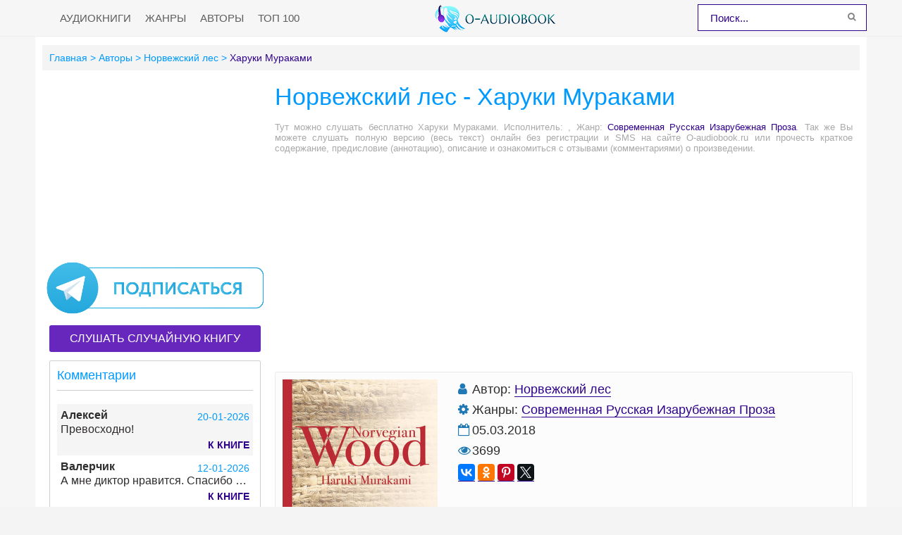

--- FILE ---
content_type: text/html; charset=UTF-8
request_url: https://o-audiobook.ru/audio-670-haruki-murakami
body_size: 9323
content:
<!DOCTYPE html>
<html lang="ru_RU">
    <head>
        <meta charset="UTF-8">
        <meta http-equiv="X-UA-Compatible" content="IE=edge">
        <meta name="language" content="ru" />      
        <meta name="viewport" content="width=device-width, initial-scale=1, maximum-scale=1.0, user-scalable=no" />
        <script src="/js/jquery.js"></script>
        <script async type="text/javascript" src="/js/main.js?v=0.01"></script>
        <meta name="csrf-param" content="_csrf-frontend">
    <meta name="csrf-token" content="fbkGUB7YhCzQ6d4F0C4jaq86cqG22jcZ6HP7fz66srrffo-ksMJe1OuHLzFCUnRseBNubsRxBf59wfN8gqDVIw==">
 
        <title>Харуки Мураками аудиокнига слушать онлайн O-audiobook.ru</title>
        <link rel="shortcut icon" href="/images/favicon.png" type="image/x-icon" />
        <link rel="apple-touch-icon" sizes="57x57" href="/images/apple-icon-57x57.png">
        <link rel="apple-touch-icon" sizes="60x60" href="/images/apple-icon-60x60.png">
        <link rel="apple-touch-icon" sizes="72x72" href="/images/apple-icon-72x72.png">
        <link rel="apple-touch-icon" sizes="76x76" href="/images/apple-icon-76x76.png">
        <link rel="apple-touch-icon" sizes="114x114" href="/images/apple-icon-114x114.png">
        <link rel="apple-touch-icon" sizes="120x120" href="/images/apple-icon-120x120.png">
        <link rel="apple-touch-icon" sizes="144x144" href="/images/apple-icon-144x144.png">
        <link rel="apple-touch-icon" sizes="152x152" href="/images/apple-icon-152x152.png">
        <link rel="apple-touch-icon" sizes="180x180" href="/images/apple-icon-180x180.png">
        <link rel="icon" type="image/png" sizes="192x192"  href="/images/android-icon-192x192.png">
        <link rel="icon" type="image/png" sizes="32x32" href="/images/favicon-32x32.png">
        <link rel="icon" type="image/png" sizes="96x96" href="/images/favicon-96x96.png">
        <link rel="icon" type="image/png" sizes="16x16" href="/images/favicon-16x16.png">
        <link rel="manifest" href="/images/manifest.json">
        <meta name="msapplication-TileColor" content="#ffffff">
        <meta name="msapplication-TileImage" content="/images/ms-icon-144x144.png">
        <meta name="theme-color" content="#ffffff">
        <link rel="alternate" type="application/rss+xml" title="RSS" href="https://o-audiobook.ru/rss" />
        <meta name="yandex-verification" content="52c7f08f37e3d518" />
        <meta name="google-site-verification" content="EelXSy0MfUVAx3GJvVMs1WIRw8WQbzxpPABghj9xsPM" />
        <meta name="description" content="Слушать аудиокниги онлайн — Харуки Мураками, бесплатно и без регистрации.">
<meta name="keywords" content=", , аудиокнига">
<meta name="robots" content="index,follow">
<meta property="og:title" content="Харуки Мураками аудиокнига слушать онлайн o-audiobook.ru">
<meta property="og:site_name" content="Аудиокниги слушать онлайн бесплатно без регистрации полностью">
<meta property="og:url" content="https://o-audiobook.ru/audio-670-haruki-murakami">
<meta property="og:type" content="books.book">
<meta property="og:locale" content="ru_RU">
<meta property="og:description" content="Слушать аудиокниги онлайн — Харуки Мураками, бесплатно и без регистрации.">
<meta property="og:image" content="https://vvoqhuz9dcid9zx9.redirectto.cc/s03/images/audiobooks/6/7/0/438317268_372432.jpg">
<link href="https://o-audiobook.ru/audio-670-haruki-murakami" rel="canonical">
<link href="/assets/6a7137ad/css/comment.css" rel="stylesheet">
<link href="/css/style.css?v=0.151" rel="stylesheet">
<link href="/css/font-awesome.min.css" rel="stylesheet">        
        <script async src="https://yastatic.net/pcode/adfox/loader.js" crossorigin="anonymous"></script>      
        <script data-ad-client="ca-pub-5698857091572923" async src="https://pagead2.googlesyndication.com/pagead/js/adsbygoogle.js"></script>
        <script>if(window.location.hostname!='o-audiobook.ru'){var path=window.location.pathname;window.location.replace("https://o-audiobook.ru"+path);}</script>
    </head>
    <body>
                <header id="header" role="banner">
            <nav class="navbar">                
                <a href="#" id="pull"> 
                    <div class="menu_m">Меню</div>
                    <div class="pol">
                        <span class="icon-bar"></span>
                        <span class="icon-bar"></span>
                        <span class="icon-bar"></span>
                    </div>
                </a>
                <ul class="navbar-nav" data="menu"><li><a href="/">Аудиокниги</a></li>
<li><a href="/genres">Жанры</a></li>
<li><a href="/authors">Авторы</a></li>
<li><a href="/top">Топ 100</a></li></ul>                <div class="navbar-logo">
                    <a href="/" title="Аудиокниги слушать онлайн бесплатно">
                        <img class="navbar-brand-logo" src="/images/logo-o-audiobook.png" alt="Аудиокниги слушать онлайн бесплатно o-audiobook.ru" />
                    </a>
                </div> 
                <form id="header-search-form" class="b-header__search" method="get" name="searchform" action="/search">
                    <input class="b-header__search_field" id="story" name="text" value="Поиск..." onblur="if (this.value == '')
                                                this.value = 'Поиск...';" onfocus="if (this.value == 'Поиск...')
                                                            this.value = '';" type="text" autocomplete="off">
                    <button class="b-header__search_submit" type="submit"><i class="fa fa-search icon-search"></i></button>
                </form>
            </nav>  
        </header>
        <div id="wrapper">
            <div class="container">
                <div class="row">
                                        <div class="b-header__sort">
                        <ul class="breadcrumb" itemscope itemtype="http://schema.org/BreadcrumbList">
        <li itemprop="itemListElement" itemscope itemtype="http://schema.org/ListItem">
            <a href="/" itemprop="item"><span itemprop="name">Главная</span></a><meta itemprop="position" content="1" />
        </li>
    
        <li itemprop="itemListElement" itemscope itemtype="http://schema.org/ListItem">
            <a href="/authors" itemprop="item"><span itemprop="name">Авторы</span></a><meta itemprop="position" content="2" />
        </li>
    
        <li itemprop="itemListElement" itemscope itemtype="http://schema.org/ListItem">
            <a href="/avtor-152-norvezhskii-les" itemprop="item"><span itemprop="name">Норвежский лес</span></a><meta itemprop="position" content="3" />
        </li>
    
        <li class="active">
            <span>Харуки Мураками</span>
        </li>
    </ul>                    </div>
                                        <section id="content" role="main">  
                        <link rel='stylesheet' type="text/css" href="/css/audioplayer.css"/>

<article class="abook-page">
    <header class="abook-item-header">
        <h1 class="b-maintitle">Норвежский лес - Харуки Мураками</h1>        
        <div class="fullentry_info book">Тут можно слушать бесплатно Харуки Мураками. Исполнитель: , Жанр: <a href="/genre-8-sovremennaya-russkaya-izarubezhnaya-proza">Современная Русская Изарубежная Проза</a>. Так же Вы можете слушать полную версию (весь текст) онлайн без регистрации и SMS на сайте O-audiobook.ru или прочесть краткое содержание, предисловие (аннотацию), описание и ознакомиться с отзывами (комментариями) о произведении.</div>
    </header>       
    <div class="adv"><script async src="https://pagead2.googlesyndication.com/pagead/js/adsbygoogle.js"></script>
                            <!-- o-audiobook - adaptive -->
                            <ins class="adsbygoogle"
                                 style="display:block"
                                 data-ad-client="ca-pub-5698857091572923"
                                 data-ad-slot="4275522244"
                                 data-ad-format="auto"
                                 data-full-width-responsive="true"></ins>
                            <script>
                                 (adsbygoogle = window.adsbygoogle || []).push({});
                            </script></div>    
    <div class="abook-info">
        <div class="panel-info">
            <img class="abook_image" title="Слушать онлайн аудиокниги Харуки Мураками" src="https://vvoqhuz9dcid9zx9.redirectto.cc/s03/images/audiobooks/6/7/0/438317268_372432.jpg" alt="Аудиокнига Харуки Мураками">
        </div>
        <div class="panel-info">
                            <div class="panel-item">
                    <i class="fa fa-user"></i> <span>Автор:</span>
                    <a rel="author" href="/avtor-152-norvezhskii-les">Норвежский лес</a>
                </div>
                            <div class="panel-item">
                <i class="fa fa-cog" aria-hidden="true"></i> <span>Жанры:</span>                
                <a href="/genre-8-sovremennaya-russkaya-izarubezhnaya-proza">Современная Русская Изарубежная Проза</a>            </div>
            <div class="panel-item">
                <i class="fa fa-calendar-o"></i>
            05.03.2018                
            </div>  
                        <div class="panel-item">
                <i class="fa fa-eye" aria-hidden="true"></i> 3699            </div>
            <div class="panel-item"> 
                <script src="//yastatic.net/es5-shims/0.0.2/es5-shims.min.js"></script>
                <script src="//yastatic.net/share2/share.js"></script>
                <div class="ya-share2" data-services="vkontakte,facebook,odnoklassniki,gplus,pinterest,twitter" data-image="https://o-audiobooks.ru/https://vvoqhuz9dcid9zx9.redirectto.cc/s03/images/audiobooks/6/7/0/438317268_372432.jpg"></div>
            </div>
            <div class="adv"><script async src="https://pagead2.googlesyndication.com/pagead/js/adsbygoogle.js"></script>
                            <!-- o-audiobook - cart-book -->
                            <ins class="adsbygoogle"
                                 style="display:inline-block;width:336px;height:280px"
                                 data-ad-client="ca-pub-5698857091572923"
                                 data-ad-slot="1457787210"></ins>
                            <script>
                                 (adsbygoogle = window.adsbygoogle || []).push({});
                            </script></div>
        </div>  
    </div>
            <script src="/js/playerjs.js" type="text/javascript"></script>
            <div id="player"></div>
            <div id="playlist_container"></div>
            <script>
               document.getElementById("player").addEventListener("init",PlayerInit);
               var player = new Playerjs({
                    id:"player",
                    title:"Норвежский лес - Харуки Мураками",
                    poster:"https://vvoqhuz9dcid9zx9.redirectto.cc/s03/images/audiobooks/6/7/0/438317268_372432.jpg",
                    file:"https://vvoqhuz9dcid9zx9.redirectto.cc/s03/images/audiobooks/6/7/0/files/670.pl.txt"
                 });
                 function PlayerInit(){
                    player.api("moveplaylist","playlist_container");
                 }
                 var playlist = $("#player_playlist");
                    $(".up_scroll_button").click(function() {
                       playlist.animate({
                          scrollTop: playlist.scrollTop()-100
                       }, 500);
                    });
                    $(".down_scroll_button").click(function() {
                       playlist.animate({
                          scrollTop: playlist.scrollTop()+100
                       }, 500);
                    });
            </script>
    <div class="adv"><script async src="https://pagead2.googlesyndication.com/pagead/js/adsbygoogle.js"></script>
                            <!-- o-audiobook - adaptive -->
                            <ins class="adsbygoogle"
                                 style="display:block"
                                 data-ad-client="ca-pub-5698857091572923"
                                 data-ad-slot="4275522244"
                                 data-ad-format="auto"
                                 data-full-width-responsive="true"></ins>
                            <script>
                                 (adsbygoogle = window.adsbygoogle || []).push({});
                            </script></div> 
    <div class="abook-desc">
        <h2>Норвежский лес - Харуки Мураками краткое содержание</h2>
        <div class="fullentry_info book">Харуки Мураками - описание и краткое содержание, исполнитель: , слушайте бесплатно онлайн на сайте электронной библиотеки O-audiobook.ru</div> 
        Харуки Мураками<br />Норвежский лес<br /><br />#СовременнаяРусскаяИЗарубежнаяПроза #Проза #ХарукиМураками #ВячеславЗадворных<br />Читает: Вячеслав Задворных (2010)<br />Длительность: 13 часов<br /><br />От издателя<br />...По вечерам я продавал пластинки. А в промежутках рассеянно наблюдал за публикой, проходившей перед витриной. Семьи, парочки, пьяные, якудзы, оживленные девицы в мини-юбках, парни с битницкими бородками, хостессы из баров и другие непонятные люди. Стоило поставить рок, как у магазина собрались хиппи и бездельники - некоторые пританцовывали, кто-то нюхал растворитель, кто-то просто сидел на асфальте. Я вообще перестал понимать, что к чему. "Что же это такое? - думал я. - Что все они хотят этим сказать?"...<br />‌‌‌‎        <h2 class="h2">Харуки Мураками слушать онлайн бесплатно</h2>
        <div class="fullentry_info book">Харуки Мураками - слушать аудиокнигу онлайн бесплатно, автор Норвежский лес, исполнитель </div>
    </div>
    <div class="abook-auth">
        <h2>Норвежский лес слушать все книги автора по порядку</h2>
        <div class="tags">            
            <span><a rel="nofollow" target="_blank" href="/avtor-152-norvezhskii-les">Норвежский лес</a></span>
        </div>
        <p>Норвежский лес - все книги автора в одном месте слушать по порядку полные версии на сайте онлайн аудио библиотеки O-audiobook.ru</p>
    </div>
    <div class="adv"></div>
    <div class="abook-comm">       
        <h3>Норвежский лес - Харуки Мураками отзывы</h3>
        <div class="fullentry_info book">Отзывы слушателей о книге Харуки Мураками, исполнитель: . Читайте комментарии и мнения людей о произведении.</div>
        <hr>
        <div style="color:red;">
            <p style="font-weight:bold">Уважаемые читатели и просто посетители нашей библиотеки! Просим Вас придерживаться определенных правил при комментировании литературных произведений.</p>
            <ul>
                <li>
                    1. Просьба отказаться от дискриминационных высказываний.
                       Мы защищаем право наших читателей свободно выражать свою точку зрения. Вместе с тем мы не терпим агрессии. На сайте запрещено оставлять комментарий, который содержит унизительные высказывания или призывы к насилию по отношению к отдельным лицам или группам людей на основании их расы, этнического происхождения, вероисповедания, недееспособности, пола, возраста, статуса ветерана, касты или сексуальной ориентации.
                </li>
                <li>
                    2. Просьба отказаться от оскорблений, угроз и запугиваний.
                </li>
                <li>
                    3. Просьба отказаться от нецензурной лексики.
                </li>
                <li>
                    4. Просьба вести себя максимально корректно как по отношению к авторам, так и по отношению к другим читателям и их комментариям.
                </li>
            </ul>
            <p>Надеемся на Ваше понимание и благоразумие. С уважением, администратор O-audiobook.ru.</p>
        </div>
        <hr>
        <div class="comments row">
    <div class="col-md-11 col-sm-11">
        <div class="title-block clearfix">  
            <div class="title-seperator"></div>
        </div>
                <ol class="comments-list">
            <div id="w0" class="list-view"><div class="item" data-key="0"><li class="comment" id="comment-836">
    <div class="comment-content" data-comment-content-id="836">
        <div class="comment-author-avatar">
            <img class="img-responsive" src="https://gravatar.com/avatar/?d=mm&amp;s=50" alt="Олег Огнев">        </div>
        <div class="comment-details">
                            <div class="comment-action-buttons">
                                                                <a class="comment-reply" href="#" data-action="reply" data-comment-id="836"><span class="glyphicon glyphicon-share-alt"></span> Ответить</a>                                                        </div>
                        <div class="comment-author-name">
                <span>Олег Огнев</span>
                        <span class="comment-date">
                            4 года назад                        </span>
            </div>
            <div class="comment-body">
                В отличие от других книг автора, очень чиловая и простая для восприятия и понимания. Самоё то слушать её после пар и при всём этом сюжет книги такой же увлекательный, как в остальных книгах Харуки, просто всё подано более прямо за счёт чего книгу проще читать или слушать            </div>
                    </div>
    </div>
    </li></div>
</div>        </ol>
        <div class="comment-form-container">
    
        <form id="comment-form" class="comment-box" action="/comment/default/create" method="post">
<input type="hidden" name="_csrf-frontend" value="fbkGUB7YhCzQ6d4F0C4jaq86cqG22jcZ6HP7fz66srrffo-ksMJe1OuHLzFCUnRseBNubsRxBf59wfN8gqDVIw==">        <input type="hidden" name="entityData" value="6xF66SPow/J3SdQHnmoCsjFkY2E4MGQxMjA3NTU1YjRjMzExN2M0NmIxZTZlM2NhMzkyZTE3OTIxMjY1MGJmOTE2M2NhZWI3YTU5MzA3ZTiRsSmFIzTDQRk1cxwTvjsNUt5cbLqRKQpQduFEAbCJ/se+8+5Q7pP0bJ84dsQofSL8RO/eryQTOKFUHusVGajJuWW1GXeRflgi5kEmH+uYGbxiJ5OW8K4qIsHdeAWNjDeXEWlCjQ8bj9/L6XBbaiuUp9kSXgTheKOl+5XU9fO78mR1Ke8fwFqavZ1sXph8tp8dZmyZjEHDKtwYhqQp2VjdKsd5EhqVALnjoG7IOG0MGQ==">                    <div class="form-group field-commentmodel-anonymoususername required">
<input type="text" id="commentmodel-anonymoususername" class="form-control" name="CommentModel[anonymousUsername]" placeholder="Ваше имя..." data-comment="anonymousUsername" aria-required="true"><div class="help-block"></div>
</div>                <div class="form-group field-commentmodel-content required">
<textarea id="commentmodel-content" class="form-control" name="CommentModel[content]" rows="4" placeholder="Добавить комментарий..." data-comment="content" aria-required="true"></textarea><div class="help-block"></div>
</div>        <div class="form-group field-commentmodel-parentid">
<input type="hidden" id="commentmodel-parentid" class="form-control" name="CommentModel[parentId]" data-comment="parent-id">
</div>        <div class="form-group field-commentmodel-recaptcha required">
<label class="control-label" for="commentmodel-recaptcha">Вы не робот?</label>
<input type="hidden" id="commentmodel-recaptcha" name="CommentModel[reCaptcha]"><div id="commentmodel-recaptcha-recaptcha-comment-form" class="g-recaptcha" data-sitekey="6LeQmZgUAAAAANA7qG3WB8M2zJf7vm4Ldo8x6l7k" data-input-id="commentmodel-recaptcha" data-form-id="comment-form"></div>

<div class="help-block"></div>
</div>        <div class="comment-box-partial">
            <div class="button-container show">
                <a id="cancel-reply" class="pull-right" href="#" data-action="cancel-reply">Нажмите для отмены.</a><button type="submit" class="btn btn-primary comment-submit">Отправить</button>            </div>
        </div>
        </form>        <div class="clearfix"></div>
    </div>    </div>
</div>    </div>
    <script type="application/ld+json">
        {
        "@context": "http://schema.org",
        "@type": "WebPage",
        "breadcrumb": "Главная > Авторы > Норвежский лес > Харуки Мураками",
        "mainEntity":{
        "@type": "Book",
        "author": "Норвежский лес",
        "bookFormat": "http://schema.org/EBook",
        "datePublished": "1970-01-01",
        "image": "https://vvoqhuz9dcid9zx9.redirectto.cc/s03/images/audiobooks/6/7/0/438317268_372432.jpg",
        "name": "Харуки Мураками",
        "description": "Харуки Мураками<br />Норвежский лес<br /><br />#СовременнаяРусскаяИЗарубежнаяПроза #Проза #ХарукиМураками #ВячеславЗадворных<br />Читает: Вячеслав Задворных (2010)<br />Длительность: 13 часов<br /><br />От издателя<br />...По вечерам я продавал пластинки. А в промежутках рассеянно наблюдал за публикой, проходившей перед витриной. Семьи, парочки, пьяные, якудзы, оживленные девицы в мини-юбках, парни с битницкими бородками, хостессы из баров и другие непонятные люди. Стоило поставить рок, как у магазина собрались хиппи и бездельники - некоторые пританцовывали, кто-то нюхал растворитель, кто-то просто сидел на асфальте. Я вообще перестал понимать, что к чему. "Что же это такое? - думал я. - Что все они хотят этим сказать?"...<br />‌‌‌‎"                               
        }
        }
    </script>
    <script type="application/ld+json">
        {
        "@context": "http://schema.org",        
        "@type": "Book",
        "author": "Норвежский лес",
        "bookFormat": "http://schema.org/EBook",
        "datePublished": "1970-01-01",
        "image": "https://vvoqhuz9dcid9zx9.redirectto.cc/s03/images/audiobooks/6/7/0/438317268_372432.jpg",
        "name": "Харуки Мураками",
        "description": "Харуки Мураками<br />Норвежский лес<br /><br />#СовременнаяРусскаяИЗарубежнаяПроза #Проза #ХарукиМураками #ВячеславЗадворных<br />Читает: Вячеслав Задворных (2010)<br />Длительность: 13 часов<br /><br />От издателя<br />...По вечерам я продавал пластинки. А в промежутках рассеянно наблюдал за публикой, проходившей перед витриной. Семьи, парочки, пьяные, якудзы, оживленные девицы в мини-юбках, парни с битницкими бородками, хостессы из баров и другие непонятные люди. Стоило поставить рок, как у магазина собрались хиппи и бездельники - некоторые пританцовывали, кто-то нюхал растворитель, кто-то просто сидел на асфальте. Я вообще перестал понимать, что к чему. "Что же это такое? - думал я. - Что все они хотят этим сказать?"...<br />‌‌‌‎"
        }
    </script>
</article>
<style>
    #player{min-height:110px!important;}
    div#playlist_container {
    background: #2d2d2d;
    margin-top: 10px;
    border-radius: 8px;}
    #playlist_container #player_playlist {
    max-height: 289px!important;
    border-radius: 8px!important;
    padding: 0!important;}
    ::-webkit-scrollbar {
        width: 12px;
        height: 12px;
    }

    ::-webkit-scrollbar-track {
        box-shadow: inset 0 0 10px rgb(103, 39, 188, 1);
        border-radius: 10px;
    }

    ::-webkit-scrollbar-thumb {
        border-radius: 10px;
        background: #6727bc; 
        box-shadow: inset 0 0 6px rgba(103, 39, 188,0.5); 
    }
    .nav-main.zoomsounds-nav {
        overflow-y: scroll;
    }
</style> 
                        
                    </section>
                    <aside class="sidebar">
                        <div class="adv-top-sidebar">
                        <!--noindex-->
                                                
                        <script async src="https://pagead2.googlesyndication.com/pagead/js/adsbygoogle.js"></script>
                            <!-- o-audiobook.ru - top-sidebar -->
                            <ins class="adsbygoogle"
                                 style="display:inline-block;width:300px;height:250px"
                                 data-ad-client="ca-pub-5698857091572923"
                                 data-ad-slot="1588459785"></ins>
                            <script>
                                 (adsbygoogle = window.adsbygoogle || []).push({});
                            </script>                        <!--/noindex-->
                        </div>
                        <div class="telegram-audio">
                            <a href="https://t.me/mir_audiobooks" target="_blank" rel="noopener" title="Слушать аудиокниги в Telegram"><img style="width:100%" src="/images/telegram-audio.gif" alt="Мир аудиокниг"></a>
                        </div>
                        <div class="rand-book">
                            <a href="/random-book">Слушать случайную книгу</a>
                        </div>
                        <div id="last_comment">    
                            <header><h2>Комментарии</h2></header>
                            <hr>
                            <div class="block-content">
                                <ul><li class="lcomment"><div class="head-lcomments"><span class="name-lcomm">Алексей</span><span class="date-lcoom">20-01-2026</span></div><div class="text-lcomm">Превосходно!</div><a href="/site/book?id=645">К книге</a></li><li class="lcomment"><div class="head-lcomments"><span class="name-lcomm">Валерчик </span><span class="date-lcoom">12-01-2026</span></div><div class="text-lcomm">А мне диктор нравится. Спасибо ей! </div><a href="/site/book?id=612">К книге</a></li><li class="lcomment"><div class="head-lcomments"><span class="name-lcomm">Людмила</span><span class="date-lcoom">06-01-2026</span></div><div class="text-lcomm">Обожаю именно в этой озвучке и регулярно слушаю! Читает сам Фандорин-Егор Бероев</div><a href="/site/book?id=361">К книге</a></li><li class="lcomment"><div class="head-lcomments"><span class="name-lcomm">Алексей</span><span class="date-lcoom">22-12-2025</span></div><div class="text-lcomm">Не дослушал. Не выдержал.не понравилось.</div><a href="/site/book?id=368">К книге</a></li><li class="lcomment"><div class="head-lcomments"><span class="name-lcomm">Алексей</span><span class="date-lcoom">18-12-2025</span></div><div class="text-lcomm">Нет. Не зашло. Прекратил прослушивание после примерно полутора часов.</div><a href="/site/book?id=518">К книге</a></li><li class="lcomment"><div class="head-lcomments"><span class="name-lcomm">Алексей</span><span class="date-lcoom">17-12-2025</span></div><div class="text-lcomm">Великолепный роман!</div><a href="/site/book?id=539">К книге</a></li><li class="lcomment"><div class="head-lcomments"><span class="name-lcomm">Сергей</span><span class="date-lcoom">17-12-2025</span></div><div class="text-lcomm">Кто знает имя чтеца? </div><a href="/site/book?id=361">К книге</a></li></ul>                            </div>
                        </div>
                        <div class="adv" style="width:300px;margin:0 auto 15px">
                        <!--noindex-->
                                                <script async src="https://pagead2.googlesyndication.com/pagead/js/adsbygoogle.js"></script>
                            <!-- o-audiobook - big-sidebar-300*600 -->
                            <ins class="adsbygoogle"
                                 style="display:inline-block;width:300px;height:600px"
                                 data-ad-client="ca-pub-5698857091572923"
                                 data-ad-slot="7121177438"></ins>
                            <script>
                                 (adsbygoogle = window.adsbygoogle || []).push({});
                            </script>                        <!--/noindex-->
                        </div>
                    </aside>
                </div>                    
            </div>
        </div>        
        <footer id="footer">
            <div class="container"> 
                        <div class="list-block">  
                            <h3>O-audiobook.ru</h3>
                                <ul>
                                    <li><a href="/">Главная</a></li>
                                    <li><a href="/genres">Жанры</a></li>                                   
                                    <li><a href="/authors">Авторы</a></li>
                                    <li><a href="/contacts">Обратная связь</a></li>                                    
                                </ul>                            
                        </div>
                        <div class="list-block">
                            <h3>Популярное</h3>
                            <ul>
                                <li><a href="/genre-74-zarubezhnaya">Зарубежная</a></li>
                                <li><a href="/genre-73-otechestvennaya-proza">Отечественная проза</a></li> 
                                <li><a href="/genre-72-zarubezhnaya-proza">Зарубежная проза</a></li>                            
                                <li><a href="/genre-90-detektiv">Детектив</a></li>                                  
                            </ul>                            
                        </div>   
                        <div class="copyright">                            
                        <div class="inner">
                            &copy; 2010-2019 <a href="https://o-audiobook.ru">o-audiobook.ru</a>
                        </div>
                    </div>                
            </div>
        </footer>  
<script src="//www.google.com/recaptcha/api.js?hl=ru_RU&amp;render=explicit&amp;onload=recaptchaOnloadCallback" async defer></script>
<script src="/assets/11b0d1/jquery.js"></script>
<script src="/assets/6185598a/yii.js"></script>
<script src="/assets/6a7137ad/js/comment.js"></script>
<script src="/assets/6185598a/yii.activeForm.js"></script>
<script src="/js/webfont.js"></script>
<script type="text/javascript">var recaptchaOnloadCallback = function() {
    jQuery(".g-recaptcha").each(function() {
        var reCaptcha = jQuery(this);
        if (reCaptcha.data("recaptcha-client-id") === undefined) {
            var recaptchaClientId = grecaptcha.render(reCaptcha.attr("id"), {
                "callback": function(response) {
                    if (reCaptcha.data("form-id") !== "") {
                        jQuery("#" + reCaptcha.data("input-id"), "#" + reCaptcha.data("form-id")).val(response)
                            .trigger("change");
                    } else {
                        jQuery("#" + reCaptcha.data("input-id")).val(response)
                            .trigger("change");
                    }

                    if (reCaptcha.attr("data-callback")) {
                        eval("(" + reCaptcha.attr("data-callback") + ")(response)");
                    }
                },
                "expired-callback": function() {
                    if (reCaptcha.data("form-id") !== "") {
                        jQuery("#" + reCaptcha.data("input-id"), "#" + reCaptcha.data("form-id")).val("");
                    } else {
                        jQuery("#" + reCaptcha.data("input-id")).val("");
                    }

                    if (reCaptcha.attr("data-expired-callback")) {
                         eval("(" + reCaptcha.attr("data-expired-callback") + ")()");
                    }
                },
            });
            reCaptcha.data("recaptcha-client-id", recaptchaClientId);
            
            if (reCaptcha.data("size") === "invisible") {
                grecaptcha.execute(recaptchaClientId);
            }
        }
    });
};</script>
<script type="text/javascript">jQuery(document).ready(function () {
jQuery.comment([]);
jQuery('#comment-form').yiiActiveForm([{"id":"commentmodel-anonymoususername","name":"anonymousUsername","container":".field-commentmodel-anonymoususername","input":"#commentmodel-anonymoususername","enableAjaxValidation":true,"validateOnChange":false,"validateOnBlur":false},{"id":"commentmodel-content","name":"content","container":".field-commentmodel-content","input":"#commentmodel-content","enableAjaxValidation":true,"validateOnChange":false,"validateOnBlur":false},{"id":"commentmodel-parentid","name":"parentId","container":".field-commentmodel-parentid","input":"#commentmodel-parentid","enableAjaxValidation":true,"validateOnChange":false,"validateOnBlur":false},{"id":"commentmodel-recaptcha","name":"reCaptcha","container":".field-commentmodel-recaptcha","input":"#commentmodel-recaptcha","enableAjaxValidation":true,"validateOnChange":false,"validateOnBlur":false}], []);
});</script>         
        <script type="text/javascript">
                        $(window).on("scroll", function() {
                                var fullstory_ads = 865;
                                if ($(window).scrollTop() > fullstory_ads && $(window).scrollTop() < $(document).height()-1100) { $('.sidebar .adv').addClass('fixed'); }
                                else { $('.sidebar .adv').removeClass('fixed'); }
                        });
        </script>
        <script type="application/ld+json">
        {
          "@context" : "https://schema.org",
          "@type" : "Organization",
          "name" : "Аудиокниги слушать онлайн бесплатно o-audiobook.ru",
          "url" : "https://o-audiobook.ru/"          
        } 
    </script>
    <!-- Yandex.Metrika counter --> <script type="text/javascript" > (function(m,e,t,r,i,k,a){m[i]=m[i]||function(){(m[i].a=m[i].a||[]).push(arguments)}; m[i].l=1*new Date();k=e.createElement(t),a=e.getElementsByTagName(t)[0],k.async=1,k.src=r,a.parentNode.insertBefore(k,a)}) (window, document, "script", "https://mc.yandex.ru/metrika/tag.js", "ym"); ym(52887172, "init", { clickmap:true, trackLinks:true, accurateTrackBounce:true, webvisor:true }); </script> <noscript><div><img src="https://mc.yandex.ru/watch/52887172" style="position:absolute; left:-9999px;" alt="" /></div></noscript> <!-- /Yandex.Metrika counter -->
<!-- hit.ua -->
<a href='http://hit.ua/?x=58414' target='_blank'>
<script language="javascript" type="text/javascript"><!--
Cd=document;Cr="&"+Math.random();Cp="&s=1";
Cd.cookie="b=b";if(Cd.cookie)Cp+="&c=1";
Cp+="&t="+(new Date()).getTimezoneOffset();
if(self!=top)Cp+="&f=1";
//--></script>
<script language="javascript1.1" type="text/javascript"><!--
if(navigator.javaEnabled())Cp+="&j=1";
//--></script>
<script language="javascript1.2" type="text/javascript"><!--
if(typeof(screen)!='undefined')Cp+="&w="+screen.width+"&h="+
screen.height+"&d="+(screen.colorDepth?screen.colorDepth:screen.pixelDepth);
//--></script>
<script language="javascript" type="text/javascript"><!--
Cd.write("<img src='//c.hit.ua/hit?i=58414&g=0&x=2"+Cp+Cr+
"&r="+escape(Cd.referrer)+"&u="+escape(window.location.href)+
"' border='0' wi"+"dth='1' he"+"ight='1'/>");
//--></script>
<noscript>
<img src='//c.hit.ua/hit?i=58414&amp;g=0&amp;x=2' border='0'/>
</noscript></a>
<!-- / hit.ua -->    
    </body>
</html>


--- FILE ---
content_type: text/html; charset=utf-8
request_url: https://www.google.com/recaptcha/api2/anchor?ar=1&k=6LeQmZgUAAAAANA7qG3WB8M2zJf7vm4Ldo8x6l7k&co=aHR0cHM6Ly9vLWF1ZGlvYm9vay5ydTo0NDM.&hl=ru&v=PoyoqOPhxBO7pBk68S4YbpHZ&size=normal&anchor-ms=20000&execute-ms=30000&cb=18u5ipmo2fve
body_size: 49692
content:
<!DOCTYPE HTML><html dir="ltr" lang="ru"><head><meta http-equiv="Content-Type" content="text/html; charset=UTF-8">
<meta http-equiv="X-UA-Compatible" content="IE=edge">
<title>reCAPTCHA</title>
<style type="text/css">
/* cyrillic-ext */
@font-face {
  font-family: 'Roboto';
  font-style: normal;
  font-weight: 400;
  font-stretch: 100%;
  src: url(//fonts.gstatic.com/s/roboto/v48/KFO7CnqEu92Fr1ME7kSn66aGLdTylUAMa3GUBHMdazTgWw.woff2) format('woff2');
  unicode-range: U+0460-052F, U+1C80-1C8A, U+20B4, U+2DE0-2DFF, U+A640-A69F, U+FE2E-FE2F;
}
/* cyrillic */
@font-face {
  font-family: 'Roboto';
  font-style: normal;
  font-weight: 400;
  font-stretch: 100%;
  src: url(//fonts.gstatic.com/s/roboto/v48/KFO7CnqEu92Fr1ME7kSn66aGLdTylUAMa3iUBHMdazTgWw.woff2) format('woff2');
  unicode-range: U+0301, U+0400-045F, U+0490-0491, U+04B0-04B1, U+2116;
}
/* greek-ext */
@font-face {
  font-family: 'Roboto';
  font-style: normal;
  font-weight: 400;
  font-stretch: 100%;
  src: url(//fonts.gstatic.com/s/roboto/v48/KFO7CnqEu92Fr1ME7kSn66aGLdTylUAMa3CUBHMdazTgWw.woff2) format('woff2');
  unicode-range: U+1F00-1FFF;
}
/* greek */
@font-face {
  font-family: 'Roboto';
  font-style: normal;
  font-weight: 400;
  font-stretch: 100%;
  src: url(//fonts.gstatic.com/s/roboto/v48/KFO7CnqEu92Fr1ME7kSn66aGLdTylUAMa3-UBHMdazTgWw.woff2) format('woff2');
  unicode-range: U+0370-0377, U+037A-037F, U+0384-038A, U+038C, U+038E-03A1, U+03A3-03FF;
}
/* math */
@font-face {
  font-family: 'Roboto';
  font-style: normal;
  font-weight: 400;
  font-stretch: 100%;
  src: url(//fonts.gstatic.com/s/roboto/v48/KFO7CnqEu92Fr1ME7kSn66aGLdTylUAMawCUBHMdazTgWw.woff2) format('woff2');
  unicode-range: U+0302-0303, U+0305, U+0307-0308, U+0310, U+0312, U+0315, U+031A, U+0326-0327, U+032C, U+032F-0330, U+0332-0333, U+0338, U+033A, U+0346, U+034D, U+0391-03A1, U+03A3-03A9, U+03B1-03C9, U+03D1, U+03D5-03D6, U+03F0-03F1, U+03F4-03F5, U+2016-2017, U+2034-2038, U+203C, U+2040, U+2043, U+2047, U+2050, U+2057, U+205F, U+2070-2071, U+2074-208E, U+2090-209C, U+20D0-20DC, U+20E1, U+20E5-20EF, U+2100-2112, U+2114-2115, U+2117-2121, U+2123-214F, U+2190, U+2192, U+2194-21AE, U+21B0-21E5, U+21F1-21F2, U+21F4-2211, U+2213-2214, U+2216-22FF, U+2308-230B, U+2310, U+2319, U+231C-2321, U+2336-237A, U+237C, U+2395, U+239B-23B7, U+23D0, U+23DC-23E1, U+2474-2475, U+25AF, U+25B3, U+25B7, U+25BD, U+25C1, U+25CA, U+25CC, U+25FB, U+266D-266F, U+27C0-27FF, U+2900-2AFF, U+2B0E-2B11, U+2B30-2B4C, U+2BFE, U+3030, U+FF5B, U+FF5D, U+1D400-1D7FF, U+1EE00-1EEFF;
}
/* symbols */
@font-face {
  font-family: 'Roboto';
  font-style: normal;
  font-weight: 400;
  font-stretch: 100%;
  src: url(//fonts.gstatic.com/s/roboto/v48/KFO7CnqEu92Fr1ME7kSn66aGLdTylUAMaxKUBHMdazTgWw.woff2) format('woff2');
  unicode-range: U+0001-000C, U+000E-001F, U+007F-009F, U+20DD-20E0, U+20E2-20E4, U+2150-218F, U+2190, U+2192, U+2194-2199, U+21AF, U+21E6-21F0, U+21F3, U+2218-2219, U+2299, U+22C4-22C6, U+2300-243F, U+2440-244A, U+2460-24FF, U+25A0-27BF, U+2800-28FF, U+2921-2922, U+2981, U+29BF, U+29EB, U+2B00-2BFF, U+4DC0-4DFF, U+FFF9-FFFB, U+10140-1018E, U+10190-1019C, U+101A0, U+101D0-101FD, U+102E0-102FB, U+10E60-10E7E, U+1D2C0-1D2D3, U+1D2E0-1D37F, U+1F000-1F0FF, U+1F100-1F1AD, U+1F1E6-1F1FF, U+1F30D-1F30F, U+1F315, U+1F31C, U+1F31E, U+1F320-1F32C, U+1F336, U+1F378, U+1F37D, U+1F382, U+1F393-1F39F, U+1F3A7-1F3A8, U+1F3AC-1F3AF, U+1F3C2, U+1F3C4-1F3C6, U+1F3CA-1F3CE, U+1F3D4-1F3E0, U+1F3ED, U+1F3F1-1F3F3, U+1F3F5-1F3F7, U+1F408, U+1F415, U+1F41F, U+1F426, U+1F43F, U+1F441-1F442, U+1F444, U+1F446-1F449, U+1F44C-1F44E, U+1F453, U+1F46A, U+1F47D, U+1F4A3, U+1F4B0, U+1F4B3, U+1F4B9, U+1F4BB, U+1F4BF, U+1F4C8-1F4CB, U+1F4D6, U+1F4DA, U+1F4DF, U+1F4E3-1F4E6, U+1F4EA-1F4ED, U+1F4F7, U+1F4F9-1F4FB, U+1F4FD-1F4FE, U+1F503, U+1F507-1F50B, U+1F50D, U+1F512-1F513, U+1F53E-1F54A, U+1F54F-1F5FA, U+1F610, U+1F650-1F67F, U+1F687, U+1F68D, U+1F691, U+1F694, U+1F698, U+1F6AD, U+1F6B2, U+1F6B9-1F6BA, U+1F6BC, U+1F6C6-1F6CF, U+1F6D3-1F6D7, U+1F6E0-1F6EA, U+1F6F0-1F6F3, U+1F6F7-1F6FC, U+1F700-1F7FF, U+1F800-1F80B, U+1F810-1F847, U+1F850-1F859, U+1F860-1F887, U+1F890-1F8AD, U+1F8B0-1F8BB, U+1F8C0-1F8C1, U+1F900-1F90B, U+1F93B, U+1F946, U+1F984, U+1F996, U+1F9E9, U+1FA00-1FA6F, U+1FA70-1FA7C, U+1FA80-1FA89, U+1FA8F-1FAC6, U+1FACE-1FADC, U+1FADF-1FAE9, U+1FAF0-1FAF8, U+1FB00-1FBFF;
}
/* vietnamese */
@font-face {
  font-family: 'Roboto';
  font-style: normal;
  font-weight: 400;
  font-stretch: 100%;
  src: url(//fonts.gstatic.com/s/roboto/v48/KFO7CnqEu92Fr1ME7kSn66aGLdTylUAMa3OUBHMdazTgWw.woff2) format('woff2');
  unicode-range: U+0102-0103, U+0110-0111, U+0128-0129, U+0168-0169, U+01A0-01A1, U+01AF-01B0, U+0300-0301, U+0303-0304, U+0308-0309, U+0323, U+0329, U+1EA0-1EF9, U+20AB;
}
/* latin-ext */
@font-face {
  font-family: 'Roboto';
  font-style: normal;
  font-weight: 400;
  font-stretch: 100%;
  src: url(//fonts.gstatic.com/s/roboto/v48/KFO7CnqEu92Fr1ME7kSn66aGLdTylUAMa3KUBHMdazTgWw.woff2) format('woff2');
  unicode-range: U+0100-02BA, U+02BD-02C5, U+02C7-02CC, U+02CE-02D7, U+02DD-02FF, U+0304, U+0308, U+0329, U+1D00-1DBF, U+1E00-1E9F, U+1EF2-1EFF, U+2020, U+20A0-20AB, U+20AD-20C0, U+2113, U+2C60-2C7F, U+A720-A7FF;
}
/* latin */
@font-face {
  font-family: 'Roboto';
  font-style: normal;
  font-weight: 400;
  font-stretch: 100%;
  src: url(//fonts.gstatic.com/s/roboto/v48/KFO7CnqEu92Fr1ME7kSn66aGLdTylUAMa3yUBHMdazQ.woff2) format('woff2');
  unicode-range: U+0000-00FF, U+0131, U+0152-0153, U+02BB-02BC, U+02C6, U+02DA, U+02DC, U+0304, U+0308, U+0329, U+2000-206F, U+20AC, U+2122, U+2191, U+2193, U+2212, U+2215, U+FEFF, U+FFFD;
}
/* cyrillic-ext */
@font-face {
  font-family: 'Roboto';
  font-style: normal;
  font-weight: 500;
  font-stretch: 100%;
  src: url(//fonts.gstatic.com/s/roboto/v48/KFO7CnqEu92Fr1ME7kSn66aGLdTylUAMa3GUBHMdazTgWw.woff2) format('woff2');
  unicode-range: U+0460-052F, U+1C80-1C8A, U+20B4, U+2DE0-2DFF, U+A640-A69F, U+FE2E-FE2F;
}
/* cyrillic */
@font-face {
  font-family: 'Roboto';
  font-style: normal;
  font-weight: 500;
  font-stretch: 100%;
  src: url(//fonts.gstatic.com/s/roboto/v48/KFO7CnqEu92Fr1ME7kSn66aGLdTylUAMa3iUBHMdazTgWw.woff2) format('woff2');
  unicode-range: U+0301, U+0400-045F, U+0490-0491, U+04B0-04B1, U+2116;
}
/* greek-ext */
@font-face {
  font-family: 'Roboto';
  font-style: normal;
  font-weight: 500;
  font-stretch: 100%;
  src: url(//fonts.gstatic.com/s/roboto/v48/KFO7CnqEu92Fr1ME7kSn66aGLdTylUAMa3CUBHMdazTgWw.woff2) format('woff2');
  unicode-range: U+1F00-1FFF;
}
/* greek */
@font-face {
  font-family: 'Roboto';
  font-style: normal;
  font-weight: 500;
  font-stretch: 100%;
  src: url(//fonts.gstatic.com/s/roboto/v48/KFO7CnqEu92Fr1ME7kSn66aGLdTylUAMa3-UBHMdazTgWw.woff2) format('woff2');
  unicode-range: U+0370-0377, U+037A-037F, U+0384-038A, U+038C, U+038E-03A1, U+03A3-03FF;
}
/* math */
@font-face {
  font-family: 'Roboto';
  font-style: normal;
  font-weight: 500;
  font-stretch: 100%;
  src: url(//fonts.gstatic.com/s/roboto/v48/KFO7CnqEu92Fr1ME7kSn66aGLdTylUAMawCUBHMdazTgWw.woff2) format('woff2');
  unicode-range: U+0302-0303, U+0305, U+0307-0308, U+0310, U+0312, U+0315, U+031A, U+0326-0327, U+032C, U+032F-0330, U+0332-0333, U+0338, U+033A, U+0346, U+034D, U+0391-03A1, U+03A3-03A9, U+03B1-03C9, U+03D1, U+03D5-03D6, U+03F0-03F1, U+03F4-03F5, U+2016-2017, U+2034-2038, U+203C, U+2040, U+2043, U+2047, U+2050, U+2057, U+205F, U+2070-2071, U+2074-208E, U+2090-209C, U+20D0-20DC, U+20E1, U+20E5-20EF, U+2100-2112, U+2114-2115, U+2117-2121, U+2123-214F, U+2190, U+2192, U+2194-21AE, U+21B0-21E5, U+21F1-21F2, U+21F4-2211, U+2213-2214, U+2216-22FF, U+2308-230B, U+2310, U+2319, U+231C-2321, U+2336-237A, U+237C, U+2395, U+239B-23B7, U+23D0, U+23DC-23E1, U+2474-2475, U+25AF, U+25B3, U+25B7, U+25BD, U+25C1, U+25CA, U+25CC, U+25FB, U+266D-266F, U+27C0-27FF, U+2900-2AFF, U+2B0E-2B11, U+2B30-2B4C, U+2BFE, U+3030, U+FF5B, U+FF5D, U+1D400-1D7FF, U+1EE00-1EEFF;
}
/* symbols */
@font-face {
  font-family: 'Roboto';
  font-style: normal;
  font-weight: 500;
  font-stretch: 100%;
  src: url(//fonts.gstatic.com/s/roboto/v48/KFO7CnqEu92Fr1ME7kSn66aGLdTylUAMaxKUBHMdazTgWw.woff2) format('woff2');
  unicode-range: U+0001-000C, U+000E-001F, U+007F-009F, U+20DD-20E0, U+20E2-20E4, U+2150-218F, U+2190, U+2192, U+2194-2199, U+21AF, U+21E6-21F0, U+21F3, U+2218-2219, U+2299, U+22C4-22C6, U+2300-243F, U+2440-244A, U+2460-24FF, U+25A0-27BF, U+2800-28FF, U+2921-2922, U+2981, U+29BF, U+29EB, U+2B00-2BFF, U+4DC0-4DFF, U+FFF9-FFFB, U+10140-1018E, U+10190-1019C, U+101A0, U+101D0-101FD, U+102E0-102FB, U+10E60-10E7E, U+1D2C0-1D2D3, U+1D2E0-1D37F, U+1F000-1F0FF, U+1F100-1F1AD, U+1F1E6-1F1FF, U+1F30D-1F30F, U+1F315, U+1F31C, U+1F31E, U+1F320-1F32C, U+1F336, U+1F378, U+1F37D, U+1F382, U+1F393-1F39F, U+1F3A7-1F3A8, U+1F3AC-1F3AF, U+1F3C2, U+1F3C4-1F3C6, U+1F3CA-1F3CE, U+1F3D4-1F3E0, U+1F3ED, U+1F3F1-1F3F3, U+1F3F5-1F3F7, U+1F408, U+1F415, U+1F41F, U+1F426, U+1F43F, U+1F441-1F442, U+1F444, U+1F446-1F449, U+1F44C-1F44E, U+1F453, U+1F46A, U+1F47D, U+1F4A3, U+1F4B0, U+1F4B3, U+1F4B9, U+1F4BB, U+1F4BF, U+1F4C8-1F4CB, U+1F4D6, U+1F4DA, U+1F4DF, U+1F4E3-1F4E6, U+1F4EA-1F4ED, U+1F4F7, U+1F4F9-1F4FB, U+1F4FD-1F4FE, U+1F503, U+1F507-1F50B, U+1F50D, U+1F512-1F513, U+1F53E-1F54A, U+1F54F-1F5FA, U+1F610, U+1F650-1F67F, U+1F687, U+1F68D, U+1F691, U+1F694, U+1F698, U+1F6AD, U+1F6B2, U+1F6B9-1F6BA, U+1F6BC, U+1F6C6-1F6CF, U+1F6D3-1F6D7, U+1F6E0-1F6EA, U+1F6F0-1F6F3, U+1F6F7-1F6FC, U+1F700-1F7FF, U+1F800-1F80B, U+1F810-1F847, U+1F850-1F859, U+1F860-1F887, U+1F890-1F8AD, U+1F8B0-1F8BB, U+1F8C0-1F8C1, U+1F900-1F90B, U+1F93B, U+1F946, U+1F984, U+1F996, U+1F9E9, U+1FA00-1FA6F, U+1FA70-1FA7C, U+1FA80-1FA89, U+1FA8F-1FAC6, U+1FACE-1FADC, U+1FADF-1FAE9, U+1FAF0-1FAF8, U+1FB00-1FBFF;
}
/* vietnamese */
@font-face {
  font-family: 'Roboto';
  font-style: normal;
  font-weight: 500;
  font-stretch: 100%;
  src: url(//fonts.gstatic.com/s/roboto/v48/KFO7CnqEu92Fr1ME7kSn66aGLdTylUAMa3OUBHMdazTgWw.woff2) format('woff2');
  unicode-range: U+0102-0103, U+0110-0111, U+0128-0129, U+0168-0169, U+01A0-01A1, U+01AF-01B0, U+0300-0301, U+0303-0304, U+0308-0309, U+0323, U+0329, U+1EA0-1EF9, U+20AB;
}
/* latin-ext */
@font-face {
  font-family: 'Roboto';
  font-style: normal;
  font-weight: 500;
  font-stretch: 100%;
  src: url(//fonts.gstatic.com/s/roboto/v48/KFO7CnqEu92Fr1ME7kSn66aGLdTylUAMa3KUBHMdazTgWw.woff2) format('woff2');
  unicode-range: U+0100-02BA, U+02BD-02C5, U+02C7-02CC, U+02CE-02D7, U+02DD-02FF, U+0304, U+0308, U+0329, U+1D00-1DBF, U+1E00-1E9F, U+1EF2-1EFF, U+2020, U+20A0-20AB, U+20AD-20C0, U+2113, U+2C60-2C7F, U+A720-A7FF;
}
/* latin */
@font-face {
  font-family: 'Roboto';
  font-style: normal;
  font-weight: 500;
  font-stretch: 100%;
  src: url(//fonts.gstatic.com/s/roboto/v48/KFO7CnqEu92Fr1ME7kSn66aGLdTylUAMa3yUBHMdazQ.woff2) format('woff2');
  unicode-range: U+0000-00FF, U+0131, U+0152-0153, U+02BB-02BC, U+02C6, U+02DA, U+02DC, U+0304, U+0308, U+0329, U+2000-206F, U+20AC, U+2122, U+2191, U+2193, U+2212, U+2215, U+FEFF, U+FFFD;
}
/* cyrillic-ext */
@font-face {
  font-family: 'Roboto';
  font-style: normal;
  font-weight: 900;
  font-stretch: 100%;
  src: url(//fonts.gstatic.com/s/roboto/v48/KFO7CnqEu92Fr1ME7kSn66aGLdTylUAMa3GUBHMdazTgWw.woff2) format('woff2');
  unicode-range: U+0460-052F, U+1C80-1C8A, U+20B4, U+2DE0-2DFF, U+A640-A69F, U+FE2E-FE2F;
}
/* cyrillic */
@font-face {
  font-family: 'Roboto';
  font-style: normal;
  font-weight: 900;
  font-stretch: 100%;
  src: url(//fonts.gstatic.com/s/roboto/v48/KFO7CnqEu92Fr1ME7kSn66aGLdTylUAMa3iUBHMdazTgWw.woff2) format('woff2');
  unicode-range: U+0301, U+0400-045F, U+0490-0491, U+04B0-04B1, U+2116;
}
/* greek-ext */
@font-face {
  font-family: 'Roboto';
  font-style: normal;
  font-weight: 900;
  font-stretch: 100%;
  src: url(//fonts.gstatic.com/s/roboto/v48/KFO7CnqEu92Fr1ME7kSn66aGLdTylUAMa3CUBHMdazTgWw.woff2) format('woff2');
  unicode-range: U+1F00-1FFF;
}
/* greek */
@font-face {
  font-family: 'Roboto';
  font-style: normal;
  font-weight: 900;
  font-stretch: 100%;
  src: url(//fonts.gstatic.com/s/roboto/v48/KFO7CnqEu92Fr1ME7kSn66aGLdTylUAMa3-UBHMdazTgWw.woff2) format('woff2');
  unicode-range: U+0370-0377, U+037A-037F, U+0384-038A, U+038C, U+038E-03A1, U+03A3-03FF;
}
/* math */
@font-face {
  font-family: 'Roboto';
  font-style: normal;
  font-weight: 900;
  font-stretch: 100%;
  src: url(//fonts.gstatic.com/s/roboto/v48/KFO7CnqEu92Fr1ME7kSn66aGLdTylUAMawCUBHMdazTgWw.woff2) format('woff2');
  unicode-range: U+0302-0303, U+0305, U+0307-0308, U+0310, U+0312, U+0315, U+031A, U+0326-0327, U+032C, U+032F-0330, U+0332-0333, U+0338, U+033A, U+0346, U+034D, U+0391-03A1, U+03A3-03A9, U+03B1-03C9, U+03D1, U+03D5-03D6, U+03F0-03F1, U+03F4-03F5, U+2016-2017, U+2034-2038, U+203C, U+2040, U+2043, U+2047, U+2050, U+2057, U+205F, U+2070-2071, U+2074-208E, U+2090-209C, U+20D0-20DC, U+20E1, U+20E5-20EF, U+2100-2112, U+2114-2115, U+2117-2121, U+2123-214F, U+2190, U+2192, U+2194-21AE, U+21B0-21E5, U+21F1-21F2, U+21F4-2211, U+2213-2214, U+2216-22FF, U+2308-230B, U+2310, U+2319, U+231C-2321, U+2336-237A, U+237C, U+2395, U+239B-23B7, U+23D0, U+23DC-23E1, U+2474-2475, U+25AF, U+25B3, U+25B7, U+25BD, U+25C1, U+25CA, U+25CC, U+25FB, U+266D-266F, U+27C0-27FF, U+2900-2AFF, U+2B0E-2B11, U+2B30-2B4C, U+2BFE, U+3030, U+FF5B, U+FF5D, U+1D400-1D7FF, U+1EE00-1EEFF;
}
/* symbols */
@font-face {
  font-family: 'Roboto';
  font-style: normal;
  font-weight: 900;
  font-stretch: 100%;
  src: url(//fonts.gstatic.com/s/roboto/v48/KFO7CnqEu92Fr1ME7kSn66aGLdTylUAMaxKUBHMdazTgWw.woff2) format('woff2');
  unicode-range: U+0001-000C, U+000E-001F, U+007F-009F, U+20DD-20E0, U+20E2-20E4, U+2150-218F, U+2190, U+2192, U+2194-2199, U+21AF, U+21E6-21F0, U+21F3, U+2218-2219, U+2299, U+22C4-22C6, U+2300-243F, U+2440-244A, U+2460-24FF, U+25A0-27BF, U+2800-28FF, U+2921-2922, U+2981, U+29BF, U+29EB, U+2B00-2BFF, U+4DC0-4DFF, U+FFF9-FFFB, U+10140-1018E, U+10190-1019C, U+101A0, U+101D0-101FD, U+102E0-102FB, U+10E60-10E7E, U+1D2C0-1D2D3, U+1D2E0-1D37F, U+1F000-1F0FF, U+1F100-1F1AD, U+1F1E6-1F1FF, U+1F30D-1F30F, U+1F315, U+1F31C, U+1F31E, U+1F320-1F32C, U+1F336, U+1F378, U+1F37D, U+1F382, U+1F393-1F39F, U+1F3A7-1F3A8, U+1F3AC-1F3AF, U+1F3C2, U+1F3C4-1F3C6, U+1F3CA-1F3CE, U+1F3D4-1F3E0, U+1F3ED, U+1F3F1-1F3F3, U+1F3F5-1F3F7, U+1F408, U+1F415, U+1F41F, U+1F426, U+1F43F, U+1F441-1F442, U+1F444, U+1F446-1F449, U+1F44C-1F44E, U+1F453, U+1F46A, U+1F47D, U+1F4A3, U+1F4B0, U+1F4B3, U+1F4B9, U+1F4BB, U+1F4BF, U+1F4C8-1F4CB, U+1F4D6, U+1F4DA, U+1F4DF, U+1F4E3-1F4E6, U+1F4EA-1F4ED, U+1F4F7, U+1F4F9-1F4FB, U+1F4FD-1F4FE, U+1F503, U+1F507-1F50B, U+1F50D, U+1F512-1F513, U+1F53E-1F54A, U+1F54F-1F5FA, U+1F610, U+1F650-1F67F, U+1F687, U+1F68D, U+1F691, U+1F694, U+1F698, U+1F6AD, U+1F6B2, U+1F6B9-1F6BA, U+1F6BC, U+1F6C6-1F6CF, U+1F6D3-1F6D7, U+1F6E0-1F6EA, U+1F6F0-1F6F3, U+1F6F7-1F6FC, U+1F700-1F7FF, U+1F800-1F80B, U+1F810-1F847, U+1F850-1F859, U+1F860-1F887, U+1F890-1F8AD, U+1F8B0-1F8BB, U+1F8C0-1F8C1, U+1F900-1F90B, U+1F93B, U+1F946, U+1F984, U+1F996, U+1F9E9, U+1FA00-1FA6F, U+1FA70-1FA7C, U+1FA80-1FA89, U+1FA8F-1FAC6, U+1FACE-1FADC, U+1FADF-1FAE9, U+1FAF0-1FAF8, U+1FB00-1FBFF;
}
/* vietnamese */
@font-face {
  font-family: 'Roboto';
  font-style: normal;
  font-weight: 900;
  font-stretch: 100%;
  src: url(//fonts.gstatic.com/s/roboto/v48/KFO7CnqEu92Fr1ME7kSn66aGLdTylUAMa3OUBHMdazTgWw.woff2) format('woff2');
  unicode-range: U+0102-0103, U+0110-0111, U+0128-0129, U+0168-0169, U+01A0-01A1, U+01AF-01B0, U+0300-0301, U+0303-0304, U+0308-0309, U+0323, U+0329, U+1EA0-1EF9, U+20AB;
}
/* latin-ext */
@font-face {
  font-family: 'Roboto';
  font-style: normal;
  font-weight: 900;
  font-stretch: 100%;
  src: url(//fonts.gstatic.com/s/roboto/v48/KFO7CnqEu92Fr1ME7kSn66aGLdTylUAMa3KUBHMdazTgWw.woff2) format('woff2');
  unicode-range: U+0100-02BA, U+02BD-02C5, U+02C7-02CC, U+02CE-02D7, U+02DD-02FF, U+0304, U+0308, U+0329, U+1D00-1DBF, U+1E00-1E9F, U+1EF2-1EFF, U+2020, U+20A0-20AB, U+20AD-20C0, U+2113, U+2C60-2C7F, U+A720-A7FF;
}
/* latin */
@font-face {
  font-family: 'Roboto';
  font-style: normal;
  font-weight: 900;
  font-stretch: 100%;
  src: url(//fonts.gstatic.com/s/roboto/v48/KFO7CnqEu92Fr1ME7kSn66aGLdTylUAMa3yUBHMdazQ.woff2) format('woff2');
  unicode-range: U+0000-00FF, U+0131, U+0152-0153, U+02BB-02BC, U+02C6, U+02DA, U+02DC, U+0304, U+0308, U+0329, U+2000-206F, U+20AC, U+2122, U+2191, U+2193, U+2212, U+2215, U+FEFF, U+FFFD;
}

</style>
<link rel="stylesheet" type="text/css" href="https://www.gstatic.com/recaptcha/releases/PoyoqOPhxBO7pBk68S4YbpHZ/styles__ltr.css">
<script nonce="iBEbivxbuE3PpxsM6Z3Ccg" type="text/javascript">window['__recaptcha_api'] = 'https://www.google.com/recaptcha/api2/';</script>
<script type="text/javascript" src="https://www.gstatic.com/recaptcha/releases/PoyoqOPhxBO7pBk68S4YbpHZ/recaptcha__ru.js" nonce="iBEbivxbuE3PpxsM6Z3Ccg">
      
    </script></head>
<body><div id="rc-anchor-alert" class="rc-anchor-alert"></div>
<input type="hidden" id="recaptcha-token" value="[base64]">
<script type="text/javascript" nonce="iBEbivxbuE3PpxsM6Z3Ccg">
      recaptcha.anchor.Main.init("[\x22ainput\x22,[\x22bgdata\x22,\x22\x22,\[base64]/[base64]/[base64]/[base64]/[base64]/[base64]/KGcoTywyNTMsTy5PKSxVRyhPLEMpKTpnKE8sMjUzLEMpLE8pKSxsKSksTykpfSxieT1mdW5jdGlvbihDLE8sdSxsKXtmb3IobD0odT1SKEMpLDApO08+MDtPLS0pbD1sPDw4fFooQyk7ZyhDLHUsbCl9LFVHPWZ1bmN0aW9uKEMsTyl7Qy5pLmxlbmd0aD4xMDQ/[base64]/[base64]/[base64]/[base64]/[base64]/[base64]/[base64]\\u003d\x22,\[base64]\\u003d\\u003d\x22,\x22IGTCvsKzwp0Gwq8MMMKJwpXCiwwyw7DDpMO0BDrCpxI9w5dCw5PDrsOFw5YOwq7CjlAsw4Ukw4kwRmzChsOrMcOyNMOID8Kbc8KKCn1wZypCQ1DCpMO8w57Cvm1KwrBTwrHDpsORVsK/[base64]/acOeYMKSBDrDm8OAwqnCvVhbJMKvSFIuwofDmsK/[base64]/CpMKQwrRNw5rCpsOJYcOZZMKAw5TCggt9K1fDkTYKwq5sw5rDssK4fR5XwrXCuGNHw7nCisOKOsK2VsKvcSZWw5rDpW7CtnPCl1VVc8KcwqpzUwQdwrp4SwfChSc/UsKqwobCmQRMw6fCtWXCoMOtwp3DpRLDl8KCH8Kuw5/ClX3DqcO+wrnCjWfClQpgwrUVwrI6G3/ClcOiw4bDkMOGdMO5NAfCkMOzTRIxw78qayjDtCvCtxM2OMOMOH/DhnTCu8KvwrnCs8OHUkIVwqHDlMKIwqlTw4UZw5zCtDPCksKJwpRCw6FIw4dPwrJYMMKQPWLDu8OZwobDk8OZH8Kpw5XDv0omWsK+VlvDin1Dc8KvP8OCw5JyXVd/wqFswqHCu8OMX07DisKwHcOQJcO6w7DCrSJRacKLwoxAO1/CjwnCjx7DvcK/wrVEPFjCk8KCwpnDnT5kV8Oaw5LDvsK4a1XDisO8wrtlLFlNw5Mgw7HDq8O7G8Ozw7jCg8KDw4wew51rwoJQw6zDgcKDEsOPRGHCv8O3aUslHF7CnR9DcTnCmsKnYMOMwohdw7tOw5Rew6PCjcOLwqVMw4nCisKcw5dOwrbDuMO1woQjFMKTdMOeasOiGlRdJz/CoMOMA8K0w7nDkMK3w63Ci08uwpPCv005DXLCtFrDsVbCn8O3ehPCt8KGClFOw4/CpsKawq9ZTMKmw5cGw78vwrAdBiBCQ8KIwpRqw5zCmQzDisK8OyLCnC/DncOAwpZgYktBIlvCusOsLsKBT8KbecOswoMVwpDDrcOuAsONwodwCcO/BFzDoxVjwobCkMOxw4k9w6jCocKtwqEdfsK4S8K7O8KBX8O2LxXDmCdpw5lVwr3DjQBJw6vChcKRwpbDgCMRfsOTw7EjYXQDw7xjw4Z4HMOZWMKXw4vDgTEBdsKoPVbCljY+w4VNbGnCkMKuw5V4woHCgMK1WXEFwo5ndl9TwpVYMsOqwphnMMO6wqDCtF9OwpfDrsK/w5UUZk1FGcOaExc5wp4qFsKHw5DCscKqw4gSwozDqUJywo9Qwp0Kdj5XY8O0AHjCvgnCgMOHwoY8w6FDwo4COFIlA8K/AV7Co8KFYcKvIRldWRXDn3pDwp3Dr04EHsK6w55rwptSw4IowpRpeEV5PsO4TMOUw6N/wrl7w43Dq8KkTMKiwolfMR0NSsOew7l+DVAVahkxwq/DhsOJNMKEO8OAIzHCiSbCi8KaA8KEL2J8w7XCqMOJS8Olw4cgMsKHfFPCt8Obw5vCvWjCoStTw6HDlMOWw70JPEhCYsONAVPCt0LCv0MEw47CkMOtw7vCoB3DtXUCLURsG8OSwo8VQ8OHw69fw4FbGcKuw4zDjsKuwoxow4TCkx0SAw3Ct8K7w7J1DMO8w5jCnsKowq/CgxwZw5F9SHB4cWQBwp0rwrFNwolQOMKSOcOew47DmxtvB8OBw63DhcOZE3tvw6/CknzDjmfDnjHCt8K1eyB+F8O7YsOWw6xAw5fCrHDCp8OGw7rCvsOAw7s2UVJCScOPUAvCg8OFBAIfw5cwwoPDj8Ohw5/Cl8OXwrvCuR9Gw4PCl8KVwql2wrrDqS1wwpDDhsKlw6JDwr0oI8KvQcOGw5fDgGhqYwVdwqjDsMKQwrXCmFHDsn/DqQrCnV/[base64]/DhRTDgCfCiyvCtcOiHwIlw4pqw4LDgsKyCWDDjEfCvx0gw5/[base64]/CocKhbMK4Um/[base64]/wrrDqGxjwpk1wrnDgcO9B8KWT8O1HGELwpojwq3DncOvecKAL2ptFsOzHTvCvVfDnEnDk8KGUMO0w4JyPsO3w7fCjUAEw7HCjsOHc8KswrLClwnDrgVFw70sw5Aew6B8wrsSwqIsQMKZFcKLwr/DgcK6BcK3KmbCmAMedMOWwofDusORw79AS8OtW8Ogw7nDocOPU1BYwpTCtWnDnMOTAMOMwo/CgTbCjCpdS8OIPwEIEcOqw7xHw7o9wpDCkcOXNCUiw5vDm3XCosKNLRxGw43DrSfCs8Okw6HDrHrCnUUNAEHCmRptFMOswpHCo0PCtMOiPDzDqRVjdFkBd8KjQEPCl8O7wpNuw5gmw753OcKkwqbDr8ODwo7Dr17CrEc9BMKUKcOPDVPCoMO5Tn8hSsOJfWwLQz/Di8OSw6/DvHfDlsKuw7cKw54rwqUTwpM3aHnCgMODEcOBH8OmJsKNRcKrwp97w4J6X2MeQ2Jmw57DtW3Dp0h+w7rCjcOYbi0HABTDk8OPAhJmC8OgNxHCjcOeARQWw6Vxwq/Cn8KZV2HDm2/DqsKUwo/Dn8KTOU7DnF7DhT7DhcOgEnbCiSsffkvCrSIuw5jDrcKxXgrDlScmw5/DkMKVw67ClMKLfXxRWD8WBMKZwqJ+N8O/[base64]/CjxcpT1zDsRApw6ccGcOJBBnDgUTDt8KPVX4SJVvCjFsrw5MdWHwvwpFQwpIUaAzDjcOGwqjDk1AubsKTPcK7YMOXeXgJP8KVOMKuwoQCw4/DsjV0CErDvwc4MsOSKkx6LSB9ES8rWBrCtWfCmW/[base64]/CtMK7AsO1w58KD8KudCxsBMK7wrhPwrbDgAnDrsOBw5vDlsK4wqQGwpnClVbDs8OkbcKrw5bClcOnwpnCrWbCoVxiexHCtiwuw6syw7zCgxHDgcK/w7LDgGUbKcKnw5jDi8OuLsOBwqFdw7PDmsODw63DmsOgw7TCrMOYNkZ5SwRcw5MrEMK5csOPC1dUXhBBw7/DnMOswr5hwpLCqT8BwrU0wqXDrxPChlI9wrHDpVPCsMKcYHEDWyrDosKWesOTw7cgasO+w7PCtyvCtsO0GMO9AWLDqSNUw4jCmBvCq2UMUcKpwofDiwXCgMOpH8K8fF8Yf8OMwrshKirDmnjChXUyZ8KbEcK5wrLDqAjDn8O5bgXDsRDCnEsVecKhwqDDgx7CvT7Dl0/Dr0nCj1PClzoxXTvCnsKPO8ObwrvCvMOxTyI9wqjDscOLwrY3bRYQF8KXwpx+dsKhw7Rxw5XCv8KkHFsCwrvCowdaw6fDnwJywowUw4VebHbDtsKRw7XCr8KHfS7Cu3/Cv8OJE8OKwqxdfH7DiVzDg0keMcOjwrZrSsKRaj7CnkDDtjhOw7QTDhPDl8KpwrU3wqPCl0TDl2lBMAB7aMOuWjFZw6ZOHcOjw6M4wrZ8UCQNw4M/[base64]/[base64]/csK5U8KgDjHDsHPDu8OkwoPDg8KewqvDv8K7a8KOwqVHZMKlw7IFwpvCrD4bwqZDw57DpyrDpAoFOcOwV8O6WS0ww5EqVcObMMONSll+NkbCvgXCk1DDgBrDscO9Q8Ouwr/[base64]/GEUwwpt9wp5/eHLDpcO/XsOmwqZzw4l/wrciwol8wpErw6LChFbCkkUvH8OKWEM1ZsOUGsOuFSzCuTEKHVBYPzQYCsK1w48ww5EBwr3DucO/IcKVC8Ozw4TCpcO2eEnDksKjwrTDiUQCwqpyw63Cm8KQLcKiIMOWNi5Cwol2EcOBKn8FwpDDuR/DqH5AwrV6KjDCicKRGVI8BELDl8KVwoIhFMOVw4nDncOawp/DvUZYBWXCksKHwq/DhgAhwpLCv8Oywpoywr7Dj8K+wrbCpcKpSio4wpHClkDCpWk9wqXCt8KkwosxccKGw4lNfcOawqMdb8Kawr/[base64]/ExcLwotWTVwuwr/DjHQwPAnCvsOYNMKVIhLDusOGVcKuYcKSfQbDt2DCu8KgbA4gPcOgKcOFwp/DiU3DhVUcwq/CkcOxR8Oaw4DCqVXDvcKcw7rDssK8B8OzwrfDlQpUw4xKJcK0w6/[base64]/DhklvdDlXw5RHSC0BCnDDvsKswrgrUHF7IBYHwpvDilfDpmLDmRDChyDDrsKVXzQXw43DhQ1Cw4/CsMOHETPDhsOpd8K9wqZrQMK+w4xgLQLDiFTDjlrDrEVawr4gwr00AMKsw6kXwqABLQFBw53CqDTCn0Qxw798dTfCh8KXSS0JwqonVcOVf8OZwoDDtsONdkJ+woMcwqAlVcOIw4wvBsKGw4ZWbMKqwpNFOcO5woI6IMK/CMODDMKWFMOWKsORPjPCvMKDw6JNwo/DuT3Ci0PCi8Kiwpc0VlY1JWjCncOSwovDmS3Cl8KlTMKPBickYsKHw5l8PMO9wp8sQ8Oywr1vdMOHOMOew4wQG8K7LMOGwprCgVRcw5cmUUvDn2PCjsKfwpfDrmgLDhTDtcOjwq55w4XCiMOyw5fDpGHCtC0YMnwJDMOuwqVJZsOtwpnCpsK1eMKHPcK/wq0Fwq/DvkXCrMK6eGwcKwnDqsKdMMOGwrLCocKgQSTCjDDDv2pvw5DCiMOWwpgjwq3Ci1jDm2/[base64]/FsKPCsO1wo7DulHDiB9Qw5F9LU3Dn8OWwpN6fmhNA8Kyw4hJU8O6E1Z/w4ZBwqZnWX7CtMKUw4XDqsOBaARyw4bDo8K4wqHDsArDvUrDr0jCvMOMw4V+w4kSw5TDkhHCrRkFwokJZnDDlsKxJi/DsMKxF0fCsMOOScKoWQjCrMKPw4bCgG8VBsOWw6bCowkdw4l7woXCk1IBw45vFDt0LsOFw5dlw7YCw5sNUmFpw6kVwopiVz4pJsOrw6rDkllBw4UcTC0PSlfCs8Ksw7F6esOdD8ObBcOEYcKewpLClDgDwofCgMKZEsK/w7JBIMOmShZwMENUwo5owr59ZcOAdGvDkx1WMsK6wpvDv8K1w44ZXhrDl8O5YGZtC8K1wpnCu8KUw5/[base64]/CrsOQwqp+wpVyw60rw6pIMwHCkn/[base64]/LXhGwrFLf8O7wofDscKnwp17I8OXw68IYsOZwqNedcOlGWXCisK2UwfCt8O0LxsnFMOgw4NrdB9qL3zCtMObQVZVKhfCt3QdwoLChQpPwq3CqxDDr3hDw4nCrsOFZT3Cu8Opb8KIw4h6fcO6woNDwpVZwp3CicKEwpIoP1fDvsKbJmQ5wqXCmyFRFsO7Oy7DmEcdZ0/DusKCcgDCqMObw7Nawq/CpcKKHMOHfS/DvMOlLDZRIUBbccKRPmErw754I8O0w6HCjkxyCzHCuwPCgElUUcK7wrlKJUsTdynCi8Krw7lKJMK0JsOHZBtow7FXwrLCqhXCrsKAw4XCh8KZw5/DnTkfwrDCr146wp/[base64]/GT4qM8KNw6XDhDJJw4ZHw7vDnndxwo/DjULCo8O4w6LDq8Okw4HCkcK9VcKQf8KHZsKfw6N9wpc3wrMqw7LCi8Obw48FU8KTaVbClR/Ci0rDlMKawoLCqWjCjcKsdSxDXybCpm3DrcOyAMOnG1nCvsKiI340UMO6Zl7CpsKVCcOEw6djS3pZw5HCsMKrw7nDngQ0wojDisK0McO7A8OoUCXDlkZ2UALDiHLCiQXDkjxIw6prOsKQw65aC8OtbsK2HsKgw6RKJ2/DtsKbw5RlMcORwp9bwr7CvRJqw6/DojVkQn1ZLzvCj8K8wrcjwovDqsOfw5p8w4XDimQTw5woYsK6fMOqVcOGw43CisKGK0fDl18qw4E3wqROw4VDw7lVaMOKw4/Dkik0SsOtHD/DtMKOJFjDuERgYBDDlDXDl2TCr8KGwrpOwoF6EwvDnxUYwqrCgMKzw71NScKvJz7DuSXDqcOTw6oyUcOJw41eWMK3wqjCnsO+w6fDvMOuw59Kw5p1UcONwotSwqbCqGgbBMKMw6/DiCZgw67DmsOrCDgZw6tywoXDosKOwq8iMcOxwq8SwrnDp8OLCsKGPMOMw5EWGxfCpMO3w7JfIBfCnjLChA8rw67CpGAJwonCu8ONO8KUACBAwr3DoMKpOFLDoMK7A27Dg1HDi2vDgwsTdsOaM8KkQsOow6lkw7gRwqfCnMKSwq/Cuz/[base64]/[base64]/DsDnCqMKww4PCv8K5F1zDjiTCn8O1XMOBCggfB29Kw4vDvMKOwqBYwq1Ew6hSwo5sOQNYFHNewoXCpHRhNcOWwrvCvMKCSnjDmcKsDhUhwohxccOOwobDlcKjw7tfMj40w5F+JsKEUi/Cn8KvwrMhwo3CjcOBWsOnN8O5MsKPMMKxw6HCoMOgwobDjHDCgsOzd8KUwr4GBizDtgTDnsOvwrTClcKHw4PCuEPCmsO3woMmQsK7Q8OPU39Ow55fw5QrT3goVcOSXjzDmSzCr8O3bRPCjy3Dk0UFEMOpwqjChcOXw4VWw4YMw7JWdcO0dsK2UMK/w4sERMKfw5w7IR3Cl8KfaMKSwrfCv8KGK8KQACXCsXhgw4ZscRHCui0hCsKxwqHDvUXDozY4DcO2XHrCsCrCh8O2ScORwq7CnH0pHMOjZ8KXw78rwonCqyvDgkQ/w7zDsMOeUMO9OcOSw5h5w4ZvdcOaAhEgw4o/Kx7Dn8KXwqFWHMO1w47DnEIdGsOlwq7DuMOaw7TDm0kbV8KXKcKZwqg/GncVw4FDwp/DisKtwrQ5VCPCpj/Dp8Kuw7Zfwqh3wpzCqiB2BcOebBNmw57Dsk/Dv8Ofw75XwqTCjMO3LGdxS8Oewp7DqMKNYMOQwqRAw5Yxw4ZAN8ONw4rCg8OXw4HCh8OOwrpqKsOeLE7CtAFGwpoUw49kBMK8Kgo/OgTCqMKdWQgIFUMuw7MawqjClSjCvklhwrYcLMOSSsOswptkZcOnOnYywr7CnsKsVsO6wpfDqnkHHsKIw7bCn8OrfinDtMOab8OFw4DDvMKrJsOGdsO2wp/Dt1EQw5ASwpHDrHhNasKuFBsuw4HDqTbChcOCU8Otb8OZw4vCk8OpQsKEwrXDosOOwqdBWnMKw4fCssK9w65sTsO7b8KfwrVFdMK7wpN/w4jCnMOSVsO9w7rCs8K9IVjDoj/DucKSw4jCkMKzTXt4MsKSfsOAwqwcwqYVJ2YwLRpzwrjCiXrCt8KJUwzCjXvDh0MubHXDoCI5AMKZJsOxB3nDs3fCocKowqldwpgJPDbCk8Kfw68TLVTCpjzDtldfGMOvw4TDvT5Hw6HDg8OoEUJzw6fCtMOiV3HCh3cXw6MGdcKQWMKCw4jDlH/CrMKtwoLCh8KUwqBuVsOOwpDCkDUSw5/Dq8O3QTTCtToeMgfCkHHDmcODw5FqAzTDpjHDuMOnwoolw53DinzClH8awp3DtH3CucO2JwEVNnHCtQHDtcOAwqbClcOqZVfCkVfDj8O4U8K+w4TCmUFXw44QIMKTbhVSVMOuw4o4wqDDjn5sd8KIDiR7w6fDrcK/woHDpcO3wrzCv8O3w5sQPsKEwpJtwpDCoMKkGGErwoPDtMKRwp3DuMKeWcK5wrYwbGg7w58rwrx4GEBGw7wMA8KFwosMKi3CuFx4UCXCmMKDw7PCncOfw6RebErCng7Dq2DChcOkchzCkljDpMK8w79kw7TDt8KCcsKxwpMTJRZkwqXDmcKrajhcMsOcUsOyPH/[base64]/KMKfw50tNk/CvDlhDRTDr8OuOjDDhAnDsSpawrlzeX3ClE0qw5bDmlk0wqbCuMOQw4bDjjrDssKOw4VqwonDlsK/w6oSw4wIwr7DhArChcOhBkszdsKIFRE1BsOVwpPCsMKHw4nCoMKwwpzCisKHf37DocObwqXDkMOcGH0Gw7Z5EghxN8OjKMOBYcKNwrtPwr9PHQ0Sw6PDlFRLwq4+w7TCuioqwr3CpMOHwp/Dvj5reAJWUizDiMO8Uy9HwrV7XcOQw6VAVsOPD8OEw6/DtDnDj8OHw77Ctyh1wobDgSXCqcKieMKKw73CklFFw7R4FsO8w7piO2fCnxBJQcOAwrjDjMOyw7fDtRpwwo5gFRXCuB/CrHXDmMOXPwcYw5bDqcOXw6zDjcKgwpPCl8OLARHCo8KDw73DkXYSwpjCpn7Dl8O3WsKXwrrCrsOweCzDt0DCp8K8K8KHwqPCpkF7w7/CuMO+w55aHsKFMUHCs8KgTX4ow4bCqkYbGsOowoMFe8KwwqF+wq87w7BGwr4LfMKEw6XCosKLw6nDhcKhLh7Cs2bDuxLCrBESwr/CsQQqfcKSw5hqecKUBiAkGyVNCcKgwovDh8K9w7zCjMKuUsOCI20nEcOcaHM2wrDDgMOTw6DCvcOWw607w4FBKMO6woHDuy/Ds0oBw5dvw4F0woXCt3MDDVJdwoBZwrHCuMKbbXgQeMO+w4ghGW1AwqFUw7M1JFcTwr/Com7DiUkpScKTNxTCusOnMgp8MWXDn8OVwqbCiAkJVcOEw5fChCJdIVDDjTDDp0l5wrlFJMK4w4fCpcONWioyw67DsATCtCUnwpdlw7nDqW0+f0QswrDCtcOrGcKGNGTDkWrDq8O7w4DDujBWasK5a3fCkR/CucO1wqA6RzDCg8KkbQA2WwnDnMKfwplqw4zDrcO8w6vCqMOTwqjCpTXDhHYyHSd3w5vCjcOEJizDqcORwo1YwrnDisOzwo7CisO3wqjCvcOqw7XDv8KOF8OxVMK1wojCpGp0w6nCgXYbUMOoJR0QKMO8w7BywpV7w4fDo8OrHkd/[base64]/[base64]/GyQUGsOlw6vChyTChl7Dsh9lw63CpMOpI37Clio8fXjCnG/CgxNdwpdWwp3DsMKDw77CrmDDnsK/wq/CrcOow4MRL8OGD8KlTRcpHkQof8KNw5VSwpZcwr4sw61sw41Jw7N2w6jDnMKAESdbwp93PgHDuMKXAcKfw7nCrsKkPMOmEj7DtDzCgsOkQCvCmMKcwpfCrsO3R8O5fMO1IsK0ZDbDiMONZT83woVZCsOWw4guwoPCtcKtPA9/wqJpHcKuWsKmTDPDl0DCv8OzD8OYDcOCTMKPF2YWw6QzwoMcw6xGesOQw7bCt2bDpcOQw5zCscOmw5bCj8Kew4nCtcOkw63DqDhhTFdjb8K9wpwsOCvCjwLCvR/Cu8OPTMO7w6d5IMKfV8KHDsKWMUFAE8O6NFBeNxLCtiXDmhg2cMOxw5LCq8Oow7gXTFDDoEJnw7PDoBLCsWZ/[base64]/[base64]/Duy4kwqnChcKgw4YewrHCrCkcwpDDjnwDGsONKsOlw69Ww7Fkw7LClsOLOCUHw69Pw5/CiEzDvkvDgWHDnDsuw6k4SsKjWX3DpDgBd15UXcKWwr7CoRAvw6PCuMO/w57DqGFeN30Rw7nCvVbCm0oqXj9aXsK1wq02VMK7w47DtAQwNsOiwq/[base64]/Csg4hLsKjM17DqMKpwpLCjxTDujjCg8KJRitlwr7CnC7Cq3/CpDJcMMKLYcOSKh3Dm8KkwoDCucKBVRXDgnAsXMKWN8OLwpEhw6nDhsOXb8KYw6LCuXDCpw3CojI8SMKIRStyw5vChhtlT8O/wr7CjHzDrDk/[base64]/w5MiFsO6wpdEw73Cs27CmMKpb8K3w6nCgMKECMKlwojCp8OBfcOQdcOXw5LCg8Okwr8+w4kPwrTDuWsYwpHCghXDnsKwwr1KwpHCt8OMXXrCucOuDVDDtnTCosKOTCzClcOdw6TDsV9owr1Ow7sJMsOxU3B/JHY/[base64]/DpmfDssKAJwvDmBjCtsOQw5ZwGxDDhlZOwoY2w689HlLDtMOOw5gxK3rCvMKKUibDsGk6wp3DmRbCh0zDqhUdwrzDmy/Dpj1TDWVmw7LCojzCksK1W1BwdMOrWWvCisOhw7DDiAvCgsKzAGpQw6sWwqBWVnbCnS/Dj8OTw58kw7PDlyjDnxlywoDDkx5gOWYiw5oKwpXDtcOLw6Ylw51OT8O3cnM2IQ5SSl/[base64]/w6HDjcKfcx3CjcOeDXvDvWkBA8KTwp3DgcKQwokXMWIIbE3DsMKqw54UZMOlMXPDoMKEbmLCpcKqwqJYYsOaLcKsJMOZAsKewqpewoXCsQEGwoBww7TDmBAewqHCtHwgwqXDsWBlJ8OWw7JYwq/DjVjCsGo9wpjCj8OLw57CmsKiw7p2PCxcAVrCqAgKXMKRPCHDgMK/YHR9Q8OmwrY8LwwWTMOYw5rDmxnDusOoaMOdV8OeOcK3w4NQemMSeSY5Xh9twrvDj3sjEQUIwr8ywokEw57CiwtdSyN/KX/DhcK3w4NCDGYfK8OvwpLDixTDjMOUFEbDpDtgMzcPwqLCrhIXwoUlOHjCqMOgwoTClRzCgyHDozMcw4TDtMKyw7Yaw5BOTUTDvsKlw57Dt8OcHcOaDMO5wq9Bw7AcaB/[base64]/CscKIw4leOX/CnEfDl8KjEsO0wovDpHpmYcOmwrPDt8O3AGshwovCtcO/TMKPwqbDnyDDqHE8S8KAwpHDpMOyY8KQwrMIw4ISCyjCjcO1L0F7PBnDkAbDqsKYwonCt8Ozw57Cm8OWRsKjwrfDgDrDiyLDhUwkw7fDjcK/[base64]/DrsO6wpPCtBjDqmvCp8Opwr1mNAnCqE8twrFYw5Npw55eDMOwCQ92w5vCmMKSw4nCsj3DiCTCkmnChUzCkDZbYcOmLVhKJ8KswobDqRQ7w4vCilfDtsONCsO/KwrDl8Osw7PCoBPDihw4wojClQBRF0ZKwq10GsO0MMKVw4PCsETCv0zCm8KScsK8OQh6Hhguw4/Dr8KCwr3CnWIdZyTCikV7IsKZKQcxczHDsW7DsTE0wpg2wq4vRsKtw6U0w6E/w64/UMO0Dk0vQlLDo2zCsmhuf3tkRDrDv8Opw7ULw7fClMOsw6tsw7TChMOTY1wkwqLColfDt35MLMORfMORw4fCocKwwrXDrcKgfQzCm8OlZV/CuxpUQEBWwoVNwps0wrTCjcKFwrvCn8KCw5IjTzHDqnQww6HCssKNbDpvw55Qw71dw53Cj8K1w7HDr8OeXDBuwpwOw74eQg/Cp8K5w40rwr07wrNIQyfDg8KVBCggLRHCuMKeE8OowozDr8ObbcK+w6EpI8O+w785wpXClMKbdklAwqUTw795woIVw73DiMKjUMKhwr1NURXCpk9ew44ZWUEbw7cPwqrDr8OBwp7Do8Kcw6wlwrVxNlHDjMKiwofCq2LCt8ObTsKow6HCvcKHX8KTCMOESCvCu8KXdm/[base64]/OMKCw61iMX3Cpy3ChUrCpHPCm8OgfCjDp8OIMcKEw7g4Z8KFLlfCmMKQOC0TVMK4Jwhiw5JkdsKOeifDtsOEwq7CvjtXQMK3cxY/wrw/w6nCksOELMKpQsKRw4hQwpbDqMK9w6jDomMxAMOyw6BqwrfDrHkEw57Dk3jClsK8woUmwrPDugrDrRU4w4dQCsKNwq3DkgnDtcO5wpHDv8OzwqgILcOlw5QdUcKECMO1ecKkwqXDkwZ8w7BMdmV2DyI9EjvDp8KEcjbDvMO/[base64]/Cul7Dm8OcH0VOw7xEemFdw4XCi8Ohw7o4w4cGw6AfwqPDsxMzdVPCghU6bsKQH8KSw67CvQ3Ctz7DuBR+XsO1woEzN2DDicKBwozDmnTCk8O+w6HDr2tLWSjDuBTDscKpwp1QwpLCqTVKw6/DlEt+wpvDjlo6bsKqAcKHCMKgwr5twq7DoMOXOljDozfDn23CoUbDrh/DuHbCghjCusKGHcKJZMKsHsKAf0HDhCJiw6vDhjczBmFCHSDDtz7DtDXCr8OMFmZxwpJKwphlwoHDisKGcmwWw5LCgcOlwpnDhsOLwqDCjcOPf1/CvgkQDMKPwp/DlG8zwpxnM2XCiC9Lw4LCscKHOErCn8KEOsKDw5rDp0oPN8OGwoXCuxhuMcOYw6w5w5FCw4XChRLDozUnTsOXwqEbwrdmw7sxZMO0UBLDnMKNw7Y6bMKMbsKiB0TDq8KaAQMGw4sjw5nCmsKwRSDCvcKWW8ONSMKme8OResKzMMONwr3Ckwl/wrNdY8O6FMOkw697w4MWVMOFaMKYIMOJDsKIw4MdA2zDq0LDscOBwrTDj8OWY8K/[base64]/[base64]/CmcOPw403XcKgd8OLw5fClwjCr1vCojHDnx7DuF/CmMOvw4VPwqdBw40hSgnCjMOywp3Dm8KCw4/Cp3jDn8K7w5ZINwoQwoI7w6cAVg/CosOpw65uw4dFLQrDicO8fMKbSnMgwrJ/[base64]/wpILYcOCw4QhbcO8woLDhMKLwpRvR8KRwot/[base64]/[base64]/CusK+wofDqcKeRMOtwrjCpHrDthdbWCnCuz4rbRlewpzClMOaMsKKw4cCw7LDn0/CqsOZGlvCtcOQwq3CrUUsw411wqPCpzHDuMOPwqk0wqUtETPDvyrCkMK7wrE9w5TCksKYwqHCkcKgPgc4wr3CnBJ3F1jCoMKrG8O3PcKqwrFvSMKgesK+wq8TFH18GCF8wqvDhETClmAqDMO5T0/DhcKXF1LDqsKeNsO2wolbKlzDgDphbTbDrkVGwq1uwrfDj2gsw4o6AMOuAQgrDMOHw4xSwpNaV1VgJ8Oow50XfsKscMKpRcO2QhnCmMK+w41UwqrCjcO9w6/Dn8KDTGTDisOqMcOid8KpO1HDonLDvMK/w5XCl8Ofw6V+w73CpsKZw7fDocO4elg1MsKlwrIXw67Co1MnWmvDtBAsaMOdwpvDk8O2w5BqUsOaGMKEdcKfw6bCvyNBAMObwo/DmFvDn8Orbj4xw6fDiRw2O8OOYlzDtcKfw7gmwrRnwrDDqiZ1w4TDkcOuw4LDvGJwwrvDi8OfCkgGwpjCosK2AcKdwoQTWhMkwptzw6PCiCo0w5TCjwdeJw/Dny/DmhXDhcKNW8OXwrs0ZHvDkR7DsSLCgR/DuHgFwqlIw712w5zCijjDqTnCssKnUHXCl1XDlsK3JcKJAQRMSnvDhXcVwpDCvsKmw7/DisOgwqDDjirCgnPDl0bDjybDl8KFVMKBwpINwrF9VUB0wq7CgDtBw6QOKVl6wpN0BcKITxXCoEsTwpokfsKad8Kvwr5Dw4DDoMOvSMOnL8OeJkg0w7TClcKyRlpNbMKjwrAQwovDqSnDtVPDlMKwwrcoVDcMYXQZwq52w5k/w7Rvw59PL0tUJ3bCqSk/w4BJwodtw6LCt8OTw7PDowjDu8KkCh7DlS7DlcK/wq9KwrAiYxLChsKDGiJmV1M9FWXDgx1zw4PDvMKEIsOwBsOnWCoswpgtwqXDtMKPwoQcDcOewrdTe8OAw7Q/w4oJfhA4w57ChcK2wrLCvMKAYMOaw78owqTCucOawrZnwoU7wqjDmlAWMxfDgMKHWcKAw4VFaMKJVcKveR7Dh8OobWogwoXCt8KcacK+TkTDghXCpcOXSsK4PMO6WcOzwps1w5/[base64]/wpzCmjTCgsOkwqZQdjzCn8KBXGnCmjomw4NGJD51DglewrXDpcORw5LCrMKvw47Dr3PCi1pyO8O0w4NoTcOMFU/[base64]/CmcKcQGU3EcOEw7fDgMOIDsKnwoHDksKrMnzDpH9+w6AuCX9Gw6ZKwqHCvcKdFcOlVHwuNsKBwr4Dan0MZj/CksOaw4BNw4jDpD/DqTM0S39WwqJOwoLDlsOewr5uwoPCmwfDs8OJLMO4wqnDs8OuW0jCpT3CvMK3wqkNcyUhw64YwqZ/wo7CmVjDoQ8oesKBXRwNwrDCvzzDhcOyJMKmFMOHI8K8w5bDlMKPw756FxpVw5LDssOAw4jDl8KDw4ghZ8OUccO0w608wq3Drn3CtcOZw6bCqGbDgmt/LQPDv8K5w6otw6XCnl3CjMKPUcKxOcKAw7/Dl8Opw5ZbwpzCnDrDq8KGw4TDkzPCl8O2DMK/M8O0S0vDtsKIXMOvGlZuw7Acw7fChw7DtsOUw6wXwp8XXnVUw7LDpcOpw7rCjsO0wp/Cj8OUw4cTwr1hO8KmX8OQw6nCmsKDw57DjcKiwoUnwqbDng9+OGoNfMOzw71zw6DCgnLDniLDgcOdw5TDizTCp8OLwrkSw4bDgk3DriRRw5BqBMKpX8K2e2/[base64]/[base64]/Dt8Ouw7zDvMKCwqzDm3d5M8OYQyzDgCIow7DCik9vw6NaJ17Cmz/CvHDDusKfd8O6VsOhfMKrez9SA3QtwoV9FcKbw4DCqmEow7AMw5TDg8KkZ8Kfw6tuw7LDnTbCvTwbEl7DgVLCiB4/w6s6w41WTn3CnsOXw77CtcK+w5Ikw6fDosOMw4RCwqQCV8OnCMO/EcKoYcO+w7jChsODw7rDiMOKKUM7HhZ9wrrDt8KhC0jCq3NlDsOiBsO4w7zCiMOUHMOPf8KkwonDuMO+wrzDkcOOeBVRw7lrw6wcLMKLAsOjfcORw51FOsK4HkfCv0vDr8KiwrA5alDCvzbDjsKZecOdZMO6CMOEw65dAMKIdD4mGi7Dq2TDh8Kmw6h/I33DgCdKDCRlczQfJMOCw7rCsMO3dcOUSlUQNEbCq8OINcOxGMOdwr4EX8O6wrpjA8KCwrc1MVkMNXEcJUkSc8OVKX/[base64]/Cv8OEfh/DoxXDiQ7DggrCl8OawpASw67Dmg1pTQ9Sw4rCn27CtSgmZ0MtUcO/aMO1MnLDk8OjYUwrXGLDsEnDi8Kow711wp7Dj8K9wrYFw6Esw7/CkQzDqMKjTF3ComLCtHYgw4jDjsKEw71GWsK+w4jCvl8/w6HCmcKIwoNVwofCqmZLKcOMRnnDkMKOIsKLwqI2w5wDEXfDp8KCeTzCo3l+wq8sfsOUwqTDuDrCrMKtwp1MwqPDsh4UwoApw6nDvwLDgFrDh8KSw6DCoDrDnMKpwoHDs8O6woEfw5/[base64]/CumZGMmnCr8OiS8OwwpcFw5zCgcO2acO/w4XDrMKISB7Dg8KQQsOUw7fDrSlow44Ew5TDs8OuRG4xw5jDkAUfwobDnhHCnz8XWC7DvcKKw7TCv2p2w7jDusOKMnl/wrHDszw4w6/CuVkhw4DCvcKeWMKOw5Jhw5cqAsOqBRXDlMKIRMOtaA7DlHMMJWx1NnbDkE9sPV3DssOfI14xwogFwqlWB28jRcK1wrvCpk/DgcOOYRrDvcKRAm4KwrtNwqIufsK+aMOjwplPwobCkcOBw4Ydw6Jow6gqFwTDlHLCnsKrJ0FRw5DCkjfCnsK/[base64]/CqcKMTDDCqBlLWW/CgcKcU3QnWSrCosOubBM4bMObw5gUAMOYw6/Dkw7CkWhWw4NQBVtYw6wVeEfDj3PDpyTDjsOGwrfClAckeEPCp1Zow47Cj8ONPnlMQRPDsQ0MKcOqwozChxnCmV7Cr8KgwqjDl2HCvHvCtsOQwp/Dl8OlQ8Ocwo9WJzYwGUzDlQLCnHUEwpPDq8OCXV8nE8OEwo3ClUPCtyhJwrrDvnFTb8KdJFvCmj7Co8KSBMOwHh3CksOJZsKbI8KHw57DuSA1HCfDsmQvwrN/[base64]/[base64]/WTLCmhvCi8K9W8KQwpjDgSgiczcFw4HCmMOyek7CgMK+wpoQecO8w5Unw5DCp1nCg8OMXiB8aBsbX8OKWn4kwo7DkgnCtyvCilLCkcOvw6fDhn0LYC4Qw7jDl0RxwoF5w4slMMODaDbDu8KKQcO7wp1uTcOFw4/CjMKGaSPCssKhwpJVw5rCgcOZS0IEOsK/wq3DgsK4wrEeC3p7Mh1twqrCvMK/wpXCocKtVMKldsOfwrDDm8KmdE9gw69Aw6hQDFl/w5rDuzrCsjURUsKkw4YVNBAKw6XCuMKhJTzDv1ExIjtkVMOve8KGwo/ClcOLwq47VMKQwq7DgMKZw6giFRkpacKZw5pMSsKiHgrCnFzDokc6d8O5wp3CnlMfZmwHwrrDmH4PwrHDt1IzdF4uIsOGXw9aw7HDt1jCjcK7ScK5w5zChH4WwqVvSHAJVD7Ci8OGw4xUwpLDicOfH3dBd8KdSwDCkSrDn8KVfVx6CGvCp8KIBwV5WhsVw6E/w6nDiyfDqMO8H8OiREfDsMONbhnDo8K+LSJow4nCtVTDoMOpw67DvMK9w5Eyw7TDjsOzSAHDgk/CjmIZwqMNwpDCgzFRw43CngrCsR5Cw5TDnR0CL8O/w7vCvQPChRlswrl4w5bCmsOQw7JcCHFQJ8KqJMKNO8OQwqF+w47CjMKtw7E9FR0/TsKICCYwPFgUwrvDlHLCmmBFRTITw6DCpmF4w5PClGlAw5rDhAXDp8OXOcKIPVMZwoDCs8KlwqLDpMO4w6LCsMOgwqLCh8OfwpXDiUnDgEwOw5IywpvDjl/DgMK5AlYKdhc2w4lVPHF7w5MwLsOjO2BYZQHCjcKZw6vDiMKxwrxLw4lywoReW0PDlEvCt8KGSGFmwodQAsOFdcKewowcbsKnwqgDw59mJB0yw6EGw7Q5eMO9EmLCtRbCtSJew4LDqMKRwpvChMO9w4zDnB/[base64]/CgFZOwq0pwr51el0DVMO3wo1wSSzCk1HDmmQIwpBDXjbCp8OdCWbDnsKWfXfCoMKswrVKAwJQZzkTAx/[base64]/Dvi0pwr8NZsOsdBZzw6DDh0XCnztiZ3rCvxNwX8KCM8OdwrrDsUMIwrp0QsK4w4nDgcKtWMKSw6jDqcO8w5Faw78jasO0wqDDvcOdCgd9OMOabsOHNsOYwrlvU1pewo8cw4w2dAQBMTPDv0ZmEsKlXHAFex0gw5FWE8KXw4bCh8OHKx89w5BIJMKrJ8OfwrcQa1/[base64]/wrtkBhB3woQuwpvCksO1fcKaHHIHfWfDgMKCEMOnNcOad30EPWTDqMKiU8ONw6rDizPDvmJZX17CoTIfRU0ww6nDsQ/DhRPDg3nCg8OuwrfDlMOqJsO9IMO/[base64]/[base64]/C8KVAkI2JGkLccK2w4MLQMK4wqEOw4t2QHs6w4DDiTRww4nDr0rDm8KPPsKiwpF0e8KZHMOoa8OwwqnDnW1RwqLCicOKw7cpw7XDhsOTw4DCi1/[base64]/w54xw77Dm8KjRMOOw5rCi2HClzbDihQAwos0DMOUwrLDscKtw5zDuDrDnTYmEcKDOQFIw6vDr8K2WsOuw61bw4VJwrbDuXnDi8OfLMOOcGdWw7kFw6VUbFtYw69kw5LDgkQ/w48DVMO0wrHDtcKrwo5Pb8OPTy5zw5wJd8OawpDClCDDq3AlHgRHwqEIwrTDosKtwpHDqcKJw5/DnsKNecK2wqbDlXQlEcOLZcKuwqJ0w6PDmMOteW3Dp8OJDhPCqMOHa8O1LQJxw6fCqi7Dk0jDu8KXw5XDmsKnUk99PMOGwrtjW2ZpwofDpRU3YcKYw6PCg8K3PWXCty1FaQPCgBzDnsKDwpTCrSLCgcKAwq3CkG3CiSDDjkAtXcOICnwYNVrDlT10fXYOwp/[base64]/[base64]/wrZUXcObSMO7XlVJasODw4DCg25oU8KhU8ONM8OLw6Ymw7tSw7XCh2Mywpljwq3DvyDCucKRC37CqAVDw5vCncOZw71Gw7Vjw6JkCsO7wrhEw6zDkWrDtEglTx11wrjCo8K/Z8KlYsOXFcOiwqPCpC/Ds17DnMO0TFNfA13DnkUvasK1B0NVG8KXSsKcbntaLQc/CcOkw44Iw4Vqw4/DnMKyesOlwokbw7zDgkp8w6NPUsK8wpMeZHgqw6gNVsOVw6NePsKBwqDDv8ONw44kwqA8wp1MX3kqNcOZwrMjQ8KBwoTCvMKHw7VYOMO/CQ9Wwo4zX8Onw5bDrSs0wrDDoHlRwoYWwq3DhcO5wrbCs8Oow53Dg1RywqDCiSUNCA/ChsOuw7sNEF9eHmjCrS/CtmxZwqZewqXDnVM7woXDqR3DhWDDjMKSXAHDnUDDjQ8zUizCrMKIaH1XwrvDkg/DilHDnXNzw4XDsMOxwqHDuBB4w6kLY8OJMsOxw7XDlsOtd8KIWcONwpHDhMK4K8O4A8OVBcOgwqfCiMKPw6UuwqzDvGUTwr5mwpg4w4s5w5TDpi/DpTnDosKQwqvCgkMGwqzDgMOYG3R9wq3Dt37ChQvCjGLDvkBIwo0Uw5cow7QjPA9oX15JJ8OqBMKHw54Qw7XCo04zOzonw5HDqsOwKcKHeU4Awr/DgsKcw5vDuMOswoUxwr/DlMOsIcKfw5/CpsO6cDIlw5jCkX/CmD7CulDCuwvClFDCgnwdaWMHwohqwp/DqH9jwqfCvcOFwoHDqMO0wqFDwrMmOMOGwpxHdWgsw79lMcOtwqFpwo8dBCE+w4YefTrCucOhZRdVwq3DpgHDssKGwqrDuMKxwrDDtsKnHMKJQ8ONwrk9dBpLNzvCrMKUSsONfMKqKcKMw6/DmxnCpyLDjV5EMlFyLcK1aynCiy7Dt1TCncO9KMOTMsORwrYKEXLDtsOjwpbDo8K9WMKXw6dnwpXDrWTCs19aFHMjwpTCt8Otwq7CtMKFw7Vlw5JQFMOKREHCs8Opw4EkwovDjGPCmwNhw77DkEYYS8KUw4/DsmN3wqFMHMK1w45HKj50ejp5Z8K8eF4zQsOuwp0KUitGw4BMwonDscKnbMOvw6PDpwXDqMK+EsKkwqkOYMKRwp9CwpYQJMKZaMOESUTCqG7CimbCk8KORsKMwoVcPsKaw4IYasOHNcKORWDCgMKfCibCo3bDqcKyQjDCqBxqwrdawoPCh8OTMD/[base64]\\u003d\\u003d\x22],null,[\x22conf\x22,null,\x226LeQmZgUAAAAANA7qG3WB8M2zJf7vm4Ldo8x6l7k\x22,0,null,null,null,1,[21,125,63,73,95,87,41,43,42,83,102,105,109,121],[1017145,594],0,null,null,null,null,0,null,0,1,700,1,null,0,\[base64]/76lBhnEnQkZnOKMAhmv8xEZ\x22,0,1,null,null,1,null,0,0,null,null,null,0],\x22https://o-audiobook.ru:443\x22,null,[1,1,1],null,null,null,0,3600,[\x22https://www.google.com/intl/ru/policies/privacy/\x22,\x22https://www.google.com/intl/ru/policies/terms/\x22],\x223u2R4YDACiqyz7CgAcuNlGbsE2VuyYqtDGmBWPFPHJg\\u003d\x22,0,0,null,1,1769135466296,0,0,[148,123,134,137],null,[81,101],\x22RC-VaTlMpRskPA4VQ\x22,null,null,null,null,null,\x220dAFcWeA7SEhmY-ZtaAYcF0soAqEygYS9FRfg9M5JEAKqxs63Ukgls66MJQhw1jmD_LuzJz996fUOAr3GbnZS_DrsgrNxOUCaowA\x22,1769218266232]");
    </script></body></html>

--- FILE ---
content_type: text/html; charset=utf-8
request_url: https://www.google.com/recaptcha/api2/aframe
body_size: -274
content:
<!DOCTYPE HTML><html><head><meta http-equiv="content-type" content="text/html; charset=UTF-8"></head><body><script nonce="mWLgWLntTQcAcbRix55t1g">/** Anti-fraud and anti-abuse applications only. See google.com/recaptcha */ try{var clients={'sodar':'https://pagead2.googlesyndication.com/pagead/sodar?'};window.addEventListener("message",function(a){try{if(a.source===window.parent){var b=JSON.parse(a.data);var c=clients[b['id']];if(c){var d=document.createElement('img');d.src=c+b['params']+'&rc='+(localStorage.getItem("rc::a")?sessionStorage.getItem("rc::b"):"");window.document.body.appendChild(d);sessionStorage.setItem("rc::e",parseInt(sessionStorage.getItem("rc::e")||0)+1);localStorage.setItem("rc::h",'1769131868606');}}}catch(b){}});window.parent.postMessage("_grecaptcha_ready", "*");}catch(b){}</script></body></html>

--- FILE ---
content_type: text/css
request_url: https://o-audiobook.ru/css/style.css?v=0.151
body_size: 4408
content:
html,body,div,span,object,iframe,h1,h2,h3,h4,h5,h6,p,blockquote,pre,abbr,address,cite,code,del,dfn,em,img,ins,kbd,q,samp,small,strong,sub,sup,var,b,i,dl,dt,dd,ol,ul,li,fieldset,form,label,legend,table,caption,tbody,tfoot,thead,tr,th,td,article,aside,canvas,details,figcaption,figure,footer,header,hgroup,menu,nav,section,summary,time,mark,audio,video {
    margin: 0;
    padding: 0;
    border: 0;
    outline: 0;
    font-size: 100%;
    vertical-align: baseline;
    background: transparent;
    box-sizing: border-box;
}

article,aside,details,figcaption,figure,footer,header,hgroup,nav,section {
    display: block
}

audio,canvas,video {
    display: inline-block;
    *display: inline;
    *zoom:1}

audio:not([controls]) {
    display: none
}

[hidden] {
    display: none
}

html {
    font-size: 100%;
    -webkit-text-size-adjust: 100%;
    -ms-text-size-adjust: 100%
}

html,button,input,select,textarea {
    font-family: sans-serif;
    color: #333
}

body {
    margin: 0;
    font-size: 1em;
    line-height: 1.4
}
h1, h2, h3, h4, h5 {
    font-family: sans-serif;
    font-weight: 400;
    color: #009aff;
}

::-moz-selection {
    background: #6bb9ef;
    color: #fff;
    text-shadow: none
}

::selection {
    background: #6bb9ef;
    color: #fff;
    text-shadow: none
}

a {
    color: #2f028b;
    text-decoration: none
}

a:visited {
    color: #2f028b
}

a:hover {
    color: #007c19;
    text-decoration: underline
}

a:focus {
    outline: none
}

a:hover,a:active {
    outline: 0
}

abbr[title] {
    border-bottom: 1px dotted
}

b,strong {
    font-weight: bold
}

blockquote {
    margin: 1em 40px
}

dfn {
    font-style: italic
}

hr {
    display: block;
    height: 1px;
    border: 0;
    border-top: 1px solid #ccc;
    margin: 1em 0;
    padding: 0
}

ins {
    color: #000;
    text-decoration: none
}

mark {
    background: #ff0;
    color: #000;
    font-style: italic;
    font-weight: bold
}

pre,code,kbd,samp {
    font-family: monospace, serif;
    _font-family: 'courier new', monospace;
    font-size: 1em
}

pre {
    white-space: pre;
    white-space: pre-wrap;
    word-wrap: break-word
}

q {
    quotes: none
}

q:before,q:after {
    content: "";
    content: none
}

small {
    font-size: 85%
}

sub,sup {
    font-size: 75%;
    line-height: 0;
    position: relative;
    vertical-align: baseline
}

sup {
    top: -0.5em
}

sub {
    bottom: -0.25em
}

dd {
    margin: 0 0 0 40px
}

ul,ol {
    list-style: none;
    list-style-image: none;
    margin: 0;
    padding: 0
}

img {
    border: 0;
    -ms-interpolation-mode: bicubic;
    vertical-align: middle
}

svg:not(:root) {
    overflow: hidden
}

figure {
    margin: 0
}

form {
    margin: 0
}

fieldset {
    border: 0;
    margin: 0;
    padding: 0
}

label {
    cursor: pointer
}

legend {
    border: 0;
    *margin-left: -7px;
    padding: 0;
    white-space: normal
}

button,input,select,textarea {
    font-family: Arial,Helvetica,sans-serif;
    font-size: 100%;
    margin: 0;
    vertical-align: baseline;
    *vertical-align: middle
}

button,input {
    line-height: normal
}

button,input[type="button"],input[type="reset"],input[type="submit"] {
    cursor: pointer;
    -webkit-appearance: button;
    *overflow: visible
}

button[disabled],input[disabled] {
    cursor: default
}

button {
    overflow: visible
}

input[type="checkbox"],input[type="radio"] {
    box-sizing: border-box;
    padding: 0;
    *width: 13px;
    *height: 13px
}

input[type="search"] {
    -webkit-appearance: textfield;
    -moz-box-sizing: content-box;
    -webkit-box-sizing: content-box;
    box-sizing: content-box
}

input[type="search"]::-webkit-search-decoration,input[type="search"]::-webkit-search-cancel-button {
    -webkit-appearance: none
}

button::-moz-focus-inner,input::-moz-focus-inner {
    border: 0;
    padding: 0
}

textarea {
    overflow: auto;
    vertical-align: top;
    resize: vertical
}

input:invalid,textarea:invalid {
    background-color: #fff
}

table {
    border-collapse: collapse;
    border-spacing: 0
}

td {
    vertical-align: top
}

.chromeframe {
    margin: 0.2em 0;
    background: #ccc;
    color: black;
    padding: 0.2em 0
}

input,textarea,button {
    font-family: Arial,Helvetica,sans-serif;
    font-size: 12px;
    font-weight: normal;
    -webkit-font-smoothing: antialiased;
    background: #fff;
    border-top: 1px solid #e8e8e8;
    border-right: 1px solid #e9f3f6;
    border-bottom: 1px solid #e9f3f6;
    border-left: 1px solid #e8e8e8;
    color: #808080;
    font-size: 12px;
    padding: 6px 8px 7px 8px;
}
form#comment-form {
    background: #e9f3f6;
    margin-top: 25px;
    padding: 15px;
}

button,input[type="reset"],input[type="button"],input[type="submit"] {
    font-family: Arial,Helvetica,sans-serif;
    line-height: normal !important
}

html,body {
    height: 100%
}

body {
    font-family: Arial,Helvetica,sans-serif;
    background: #f4f4f4;
    color: #2f2c2c;
    font-size: 14px;
    font-weight: normal;
    line-height: normal;
    -webkit-font-smoothing: antialiased
}
#header {
    background: #f6f6f6;
    border-bottom: 1px solid #efefef;
    position: fixed;
    width: 100%;
    top: 0;
    left: 0;
    z-index: 999;
}
.navbar {
    border-width: 0;
    min-height: 50px;
    max-width: 1180px;
    padding: 0 25px;
    margin: 0 auto;
    position: relative;
}
.navbar-logo, .navbar-nav{
    display: inline-block;
    vertical-align: middle;
}
.navbar-logo {
    width: calc(100% - 600px);
    text-align: center;
}
.navbar-brand-logo {
    max-width: 220px;
}
.navbar>li {
    position: relative;
    display: block;
}
.navbar .navbar-nav li {
    float: left;
}
.navbar .navbar-nav > li > a {
    font-size: 15px;
    color: #5D5D5D;
    position: relative;
    display: block;
    line-height: 20px;
    padding: 14px 10px;
    text-decoration: none;
    text-transform: uppercase;
}
.navbar .navbar-nav li.active a {
    border-bottom: 2px #2f028b solid;
    background: #c992f4;
    color: #ffffff;
    font-weight: bold;
}
.navbar .navbar-nav li a:hover, .navbar .navbar-nav li a:focus {
    color: #2f028b!important;
    border-bottom: 2px #2f028b solid;
    transition: all .1s ease-in-out;
}
#pull {
    display: none;
}
.b-header__search {
    -webkit-transition: width 0.2s ease-out;
    -moz-transition: width 0.2s ease-out;
    -ms-transition: width 0.2s ease-out;
    -o-transition: width 0.2s ease-out;
    transition: width 0.2s ease-out;
    position: absolute;
    top: 0;
    right: 0;
    width: 240px
}
.b-header__search.focused {
    width: 600px
}
.b-header__search.focused .b-header__search_field {
    -webkit-box-shadow: 0 0 15px 0 rgba(121,121,121,0.5);
    -moz-box-shadow: 0 0 15px 0 rgba(121,121,121,0.5);
    box-shadow: 0 0 15px 0 rgba(121,121,121,0.5);
    background-color: #fff;
    border-color: #f7fafa;
    color: #18667c
}
.b-header__search.focused .b-header__search_submit .icon-search {
    background-position: 0 -12px
}
.b-header__search_field {
    -webkit-transition: box-shadow 0.2s ease-in-out,background-color 0.2s ease-out,border-color 0.2s ease-out;
    -moz-transition: box-shadow 0.2s ease-in-out,background-color 0.2s ease-out,border-color 0.2s ease-out;
    -ms-transition: box-shadow 0.2s ease-in-out,background-color 0.2s ease-out,border-color 0.2s ease-out;
    -o-transition: box-shadow 0.2s ease-in-out,background-color 0.2s ease-out,border-color 0.2s ease-out;
    transition: box-shadow 0.2s ease-in-out,background-color 0.2s ease-out,border-color 0.2s ease-out;
    -webkit-box-sizing: border-box;
    -moz-box-sizing: border-box;
    -ms-box-sizing: border-box;
    box-sizing: border-box;
    background-color: #fff;
    border: 1px solid #2f028b;
    color: #2f028b;
    height: 38px;
    overflow: hidden;
    padding: 12px 44px 12px 17px;
    position: absolute;
    top: 6px;
    right: 0;
    width: 100%;
    font-size: 15px;
}
.b-header__search_field:hover {
    -webkit-box-shadow: 0 0 15px 0 rgba(190, 143, 28, 0.5);
    -moz-box-shadow: 0 0 15px 0 rgba(190, 143, 28, 0.5);
    box-shadow: 0 0 15px 0 rgba(190, 143, 28, 0.5)
}
.b-header__search_field:focus {
    outline: 0
}
.b-header__search_submit {
    background: none;
    border: 0;
    height: 38px;
    position: absolute;
    top: 5px;
    right: 0;
    text-align: center;
    width: 44px
}
.b-header__search_submit:focus {
    outline: 0
}
.b-header__search_submit .icon-search {
    background-position: 0 0
}
#wrapper {
    background: #f6f6f6;
    margin-top: 50px;
}
.container {
    max-width: 1180px;
    margin: 0 auto;
    background: #fff;
    position: relative;
}
.row {
    padding: 10px;
    overflow: hidden;
}
.b-header__sort {
    background: #f4f4f4;
    color: #2f028b;
    margin-top: 4px;
    min-height: 4px;
    padding: 10px;
}
ul.breadcrumb li {
    display: inline-block;
}
.b-header__sort a {
    color: #009aff;
}
.b-header__sort a:hover {
    text-decoration: none;
    font-weight: bold;
    -webkit-transition: width 0.2s ease-out;
    -moz-transition: width 0.2s ease-out;
    -ms-transition: width 0.2s ease-out;
    -o-transition: width 0.2s ease-out;
    transition: width 0.2s ease-out;
}
ul.breadcrumb li.active span {
    border-bottom: none;
}
.b-header__sort a:after {
    content: " >";
}
#content {
    padding: 10px;
    float: right;
    width: calc(100% - 320px);
}
aside {
    float: left;
    width: 320px;
    overflow: hidden;
}
.adv,.adv-top-sidebar{margin-bottom:15px;display:block;text-align: center;}
h1 {
    padding: 10px 0;
    max-width: 100%;
    font-size: 34px;
    font-weight: 300;
    line-height: 35px;
}
.fullentry_info {
    color: #a9a9a9;
    font-size: 13px;
    padding-top: 8px;
    line-height: 15px;
    margin-bottom: 15px;
    text-align: justify;
}
.abook-item {
    border: 1px solid #eaeaea;
    border-radius: 5px;
    padding: 10px;
    margin-bottom: 20px;
    display: inline-block;
    width: 270px;
    vertical-align: middle;
}
.abook-item .image-abook {
    display: block;
    cursor: pointer;
    width: 100%;
    height: 200px;
    border-radius: 5px;
    margin-bottom: 15px;
    position: relative;
    background: #000;
    background-size: contain;
    background-repeat: no-repeat;
    background-position: center;
}
.abook-item .b-showshort__cover_image {
    max-width: 100%;
    height: 200px;
    opacity: 0;
}
.abook-item .abook-title {
    margin-right: 0!important;
    font-size: 17px;
    font-weight: 600;
    text-align: center;
    margin-bottom: 10px;
    white-space: nowrap;
    overflow: hidden;
    text-overflow: ellipsis;
}
.abook-item .abook-info .abook-genre {
    margin-right: 10px;
    display: inline-block;
}
.abook-item .abook-info .abook-genre a {
    color: #009aff;
    font-size: 12px;
    font-weight: 600;
    text-transform: uppercase;
}
.abook-item .abook-info .abook-time {
    font-size: 13px;
    margin-left: 5px;
    color: #adadad;
    display: inline-block;
}
.abook-item .abook-content {
    margin-bottom: 0;
    position: relative;
    margin-top: 10px;
    font-size: 16px;
    line-height: 1.4;
    text-align: justify;
}
.abook-item .abook-item-header .content-abook-info {
    margin-top: 15px;
    border-top: 1px solid #eaeaea;
    padding-top: 10px;
    font-size: 14px;
    height: 30px;
    overflow: hidden;
}
.abook-item .abook-item-header .content-abook-info .a-info-item {
    display: inline-block;
    margin-right: 15px;
}
.b-paginator {
    background: #f6f6f6;
    color: #2f028b;
    font-size: 14px;
    margin-top: 30px;
    padding: 10px 15px;
    text-align: center;
}
ul.pagination {
    background: #f6f6f6;
    color: #2f028b;
    font-size: 14px;
    text-align: center;
    display: inline-block;
    width: 100%;
}
ul.pagination li {
    display: inline-block;
    border: 1px solid #2f028b;
}
.b-paginator a, .b-paginator span {
    display: block;
    padding: 8px 13px;
}
.b-paginator li.active a {
    color: red;
}
.b-paginator a {
    color: #2f028b;
    font-size: 16px;
}
#playlistcode {
    border: 1px solid #eaeaea;
    border-radius: 3px;
    margin-bottom: 15px;
}
.abook-page .abook-info {
    background: #fcfcfc;
    border: 1px solid #eaeaea;
    border-radius: 3px;
    padding: 10px;
    margin-bottom: 15px;
    font-size: 14px;
}
.abook-page .abook-info .panel-info {
    display: inline-block;
    white-space: nowrap;
    vertical-align: top;
}
.abook-page .abook-info .panel-info:nth-child(1) {
    width: 220px;
}
.abook-page .abook-info .panel-info:nth-child(1) img {
    width: 100%;
}
.abook-page .abook-info .panel-info:nth-child(2) {
    width: calc(100% - 225px);
    padding-left: 25px;
}
.abook-page .abook-info .panel-info .panel-item {
    padding: 4px 0;
    font-size: 18px;
}
.abook-page .abook-info .panel-info .panel-item i {
    color: #2079B4;
    margin-right: 2px;
    width: 13px;
}
.abook-page .abook-info .panel-info .panel-item a {
    text-decoration: none;
    border-bottom: 1px solid;
}
.abook-page .abook-desc {
    background: #fcfcfc;
    border: 1px solid #eaeaea;
    border-radius: 3px;
    padding: 10px;
    margin-bottom: 15px;
    font-size: 14px;
    text-align: justify;
}
.abook-page .abook-similar {
    background: #fcfcfc;
    border: 1px solid #eaeaea;
    border-radius: 3px;
    padding: 10px;
    margin-bottom: 15px;
    font-size: 14px;
    text-align: justify;
}
.abook-page .abook-similar .similar-abooks-block {
    display: grid;
    grid-gap: 20px 20px;
    grid-template-columns: repeat(auto-fit, minmax(184px, 1fr));
    justify-content: center;
}
.abook-page .abook-similar .similar-abooks-block .abook-similar-item a {
    display: block;
    text-align: center;
    font-size: 14px;
    color: #009aff;
}
.abook-page .abook-similar .similar-abooks-block .abook-similar-item a img {
    width: 100%;
    max-width: 190px;
    height: 290px;
    margin: 0 auto 10px;
    transition: all 0.8s ease 0s;
    filter: brightness(90%);
    box-shadow: 0 15px 10px -10px rgba(0,0,0,0.5);
    border: 1px solid #929292;
}
.abook-page .abook-similar .similar-abooks-block .abook-similar-item a:hover img {
    filter: brightness(120%);
}
.abook-page .abook-similar .similar-abooks-block .abook-similar-item a span {display: block;}

.abook-page h2{
    font-size: 20px;
    margin-top: 10px;
}
.h2{
    color: #2f028b;
}
.abook-page .abook-auth {
    padding: 10px;
    margin-bottom: 15px;
    font-size: 14px;
    text-align: justify;
}
.abook-page .tags span a {
    padding: 0 27px;
    color: #fff;
    display: inline-block;
    background-color: #007c19;
    height: 34px;
    line-height: 34px;
    border-radius: 5px;
    cursor: pointer;
    margin: 15px 0;
}
.abook-page .abook-comm {
    background: #fcfcfc;
    border: 1px solid #eaeaea;
    border-radius: 3px;
    padding: 10px;
    margin-bottom: 15px;
    font-size: 14px;
    text-align: justify;
}
.abook-page .abook-comm h3 {
    font-size: 23px;
}
.abook-page .comments {
    margin: 0;
}
.abook-page .comments .comment-content {
    background: #fff;
}
.b-statictop__items_item {
    padding: 12px 8px;
    line-height: 1.2;
    vertical-align: top;
    border-top: 1px solid #efefef;
    font-size: 19px;
}
.b-statictop__items_item .row {
    padding: 0;
}
.b-statictop__items_item .cell.title {
    float: left;
}
.b-statictop__items_item .cell.rating {
    float: right;
}
.b-statictop__items_item .cell.rating span.rate b {
    color: #009aff;
    margin-right: 5px;
}
.descriptiontext {
    border: 1px solid #eaeaea;
    border-radius: 5px;
    padding: 20px;
    margin-bottom: 20px;
    overflow: hidden;
    margin-top: 15px;
    text-align: justify;
    font-size: 16px;
    line-height: 1.4;
}
.descriptiontext p {
    margin-bottom: 10px;
}
form#comment-form {
    background: #fcfcfc;
    padding: 0;
}
form#comment-form input, form#comment-form textarea  {
    border: 1px solid #007c19;
    color: #808080;
    font-size: 17px;
    padding: 11px 0 7px 8px;
    width: 100%;
    margin-bottom: 12px;
    box-sizing: border-box;
}
form#comment-form button {
    font-size: 15px;
    width: 280px;
    padding: 0 27px;
    display: block;
    background-color: #007c19;
    height: 34px;
    border-radius: 5px;
    cursor: pointer;
    margin: 15px auto;
    border: none;
}
#commentmodel-recaptcha-recaptcha-comment-form {
    width: 304px;
    margin: 0 auto;
}
.alphabet {
    border: 1px solid #eaeaea;
    border-radius: 5px;
    padding: 10px;
    margin-bottom: 20px;
    margin-top: 15px;
}
.alphabet a {
    margin-right: 5px;
    display: inline-block;
    font-size: 17px;
    color: #000;
}
#footer {
    background: #f6f6f6;
    border-top: 1px solid #eaeaea;
}
#footer .container {
    background: #f6f6f6;
}
#footer .list-block {
    width: 49%;
    display: inline-block;
    padding: 10px;
}
#footer .list-block h3{
    margin-bottom: 10px;
    font-size: 15px;
    text-transform: uppercase;
    font-weight: 700;
    display: inherit;
    border-bottom: 2px solid #009aff;
}
#footer .list-block ul li{
    font-size: 16px;
    margin: 5px 0;
}
#footer .copyright {
    text-align: right;
    margin: 20px 0;
}
#last_comment {
    border: 1px solid #d0cfcf;
    border-radius: 2px;
    padding: 10px;
    font-size: 18px;
    margin: 12px auto 7px;
    width: 300px;
    display: block;
    box-sizing: border-box;
}
#last_comment hr {margin-top: 10px;}
#last_comment .lcomment {
    font-size: 16px;
    padding: 7px 5px;
    box-sizing: border-box;
}
#last_comment .name-lcomm {
    font-weight: bold;
}
#last_comment .date-lcoom {
    font-size: 14px;
    color: #009aff;
    float: right;
    margin-top: 3px;
}
#last_comment .text-lcomm {
    white-space: nowrap;
    text-overflow: ellipsis;
    overflow: hidden;
    margin: 2px 0;
}
#last_comment .lcomment a {
    display: block;
    text-align: right;
    text-transform: uppercase;
    font-size: 14px;
    padding-top: 3px;
    font-weight: bold;
}
#last_comment .lcomment:nth-child(2n+1) {
    background: #f5f5f5;
}
#page-search-form {position: relative;}
h2.b-statictop__title {font-size: 20px;}
#page-search-form {margin-bottom: 20px;}
.b-statictop-search {
    border: 1px solid #d0cfcf;
    border-radius: 2px;
    padding: 10px;
    margin: 12px auto 7px;
}
.b-statictop-search hr {
    margin: 6px 0;
}
#page-search-form .b-header__search_submit {top: 0}
.b-statictop-search .b-statictop__items_item {
    padding: 5px 8px;
    font-size: 16px;
    border: none;
    text-align: left;
}
.page__search_field {
    -webkit-box-shadow: 0 0 15px 0 rgba(121,121,121,0.5);
    -moz-box-shadow: 0 0 15px 0 rgba(121,121,121,0.5);
    box-shadow: 0 0 15px 0 rgba(121,121,121,0.5);
    background-color: #fff;
    border-color: #f7fafa;
    color: #18667c
}
.page__search_field .icon-search {
    background-position: 0 -12px
}
.page__search_field {
    -webkit-transition: box-shadow 0.2s ease-in-out,background-color 0.2s ease-out,border-color 0.2s ease-out;
    -moz-transition: box-shadow 0.2s ease-in-out,background-color 0.2s ease-out,border-color 0.2s ease-out;
    -ms-transition: box-shadow 0.2s ease-in-out,background-color 0.2s ease-out,border-color 0.2s ease-out;
    -o-transition: box-shadow 0.2s ease-in-out,background-color 0.2s ease-out,border-color 0.2s ease-out;
    transition: box-shadow 0.2s ease-in-out,background-color 0.2s ease-out,border-color 0.2s ease-out;
    -webkit-box-sizing: border-box;
    -moz-box-sizing: border-box;
    -ms-box-sizing: border-box;
    box-sizing: border-box;
    background-color: #fff;
    border: 1px solid #2f028b;
    color: #2f028b;
    height: 38px;
    overflow: hidden;
    padding: 12px 44px 12px 17px;
    position: relative;
    width: 100%;
    font-size: 15px;
}
.page__search_field:hover {
    -webkit-box-shadow: 0 0 15px 0 rgba(190, 143, 28, 0.5);
    -moz-box-shadow: 0 0 15px 0 rgba(190, 143, 28, 0.5);
    box-shadow: 0 0 15px 0 rgba(190, 143, 28, 0.5)
}
.page__search_field:focus {
    outline: 0
}
.sidebar .adv.fixed {
    position: fixed;
    top: 0px;
    margin-left: 10px;
}
.ya-share2 .ya-share2__link{
    border-bottom: none;
}
.blocked-book a {
    padding: 0 27px;
    color: #fff;
    display: inline-block;
    background-color: #007c19;
    height: 34px;
    line-height: 34px;
    border-radius: 5px;
    cursor: pointer;
    margin: 15px 0;
    margin-left: 10px;
    font-weight: bold;
}
.blocked-book span{
    color: red;
    font-weight: bold;
    font-size: 16px;
}
.rand-book a {
    display: block;
    text-transform: uppercase;
    width: 300px;
    margin: 12px auto 7px;
    background: #6727bc;
    color: #fff;
    font-size: 16px;
    padding: 10px;
    box-sizing: border-box;
    text-align: center;
    border-radius: 3px;
    text-decoration: none;
}
.rand-book a:hover {
    background: #384e4e;
}
@media screen and (max-width: 950px) {
    .sidebar {display: none;}
    #content {width: 100%;}
}
@media screen and (max-width: 950px) {
    .navbar-logo{
    width: 230px;
    overflow: hidden;}
}
@media screen and (max-width: 767px) {
    #wrapper {margin-top: 105px;}
    .navbar-logo{
    width: 220px;
    overflow: hidden;
    margin-top: 5px;
    margin-bottom: 7px;}
    #pull {
    display: block;
    position: relative;
    float: right;
    margin-top: 11px;
    margin-bottom: 7px;
    padding: 7px 10px 6px;
    background-color: transparent;
    background-image: none;
    border: 1px solid #2f028b;
    border-radius: 4px;
    cursor: pointer;}
    .menu_m {
    float: left;
    text-transform: uppercase;
    margin-right: 10px;
    font-size: 16px;
    line-height: 20px;}
    .pol {
    float: right;
    padding: 3px;}
    #pull .icon-bar {
    display: block;
    width: 22px;
    height: 2px;
    border-radius: 1px;
    background-color: #2f028b;}
    #pull .icon-bar+.icon-bar {
    margin-top: 4px;}
    .navbar .navbar-nav {
    display: none;
    width: 100%;
    float: right;
    margin-left: 0;}
    .navbar .navbar-nav li li {
    display: block;
    text-align: center;}
    .navbar .navbar-nav li {
    margin-right: 0;
    float: none;
    text-align: center;
    margin: 15px 0;}
    .navbar .navbar-nav > li > a {
    display: initial;
    line-height: 1.2;
    padding: 5px 0;
    padding: 0 0 3px;
    text-transform: uppercase;}
    .navbar .navbar-nav li a:hover, .navbar .navbar-nav li a:focus {
    border-bottom: none;}
    .b-header__search {
    position: relative;
    display: block;
    float: left;
    width: 100%;
    height: 50px;}
    .b-header__search.focused {
    width: 100%}
}
@media screen and (max-width: 600px) {
    .abook-page .abook-info .panel-info:nth-child(1) img {
    width: 100%;
    max-width: 220px;
    margin: 0 auto;
    display: block;
    margin-bottom: 15px;}
    .abook-page .abook-info .panel-info:nth-child(1) {
    width: 100%;}.abook-page .abook-info .panel-info:nth-child(2) {
    width: 100%;
    padding-left: 0;
    text-align: center;}
    .abook-page .abook-info .panel-info .panel-item {
    padding: 7px 0;
    font-size: 15px;}
    .abook-item .image-abook {
    float: none;
    display: block;
    margin: 0 auto;
    width: 100%;}
    .abook-item .abook-item-header {
    margin-top: 10px;
    text-align: center;}
    .abook-item .abook-item-header .content-abook-info {
    overflow: visible;
    text-align: center;
    line-height: 1.5;
    height: inherit;}
}
@media screen and (max-width: 400px) {
    .menu_m {display: none;}
    .navbar {padding: 0 15px;}
    .b-statictop__items_item {
    text-align: center;line-height: 1.4;}
    .b-statictop__items_item .cell.title, .b-statictop__items_item .cell.rating {float: none;}
}

--- FILE ---
content_type: text/plain; charset=UTF-8
request_url: https://vvoqhuz9dcid9zx9.redirectto.cc/s03/images/audiobooks/6/7/0/files/670.pl.txt
body_size: 923
content:
[{"title":"1-155 Норвежский лес","file":"https://qidddxtwpinv.redirectto.cc/s03/images/audiobooks/6/7/0/files/1275978037-3.mp3"},{"title":"2-155 Норвежский лес","file":"https://qidddxtwpinv.redirectto.cc/s03/images/audiobooks/6/7/0/files/1275978037-4.mp3"},{"title":"3-155 Норвежский лес","file":"https://qidddxtwpinv.redirectto.cc/s03/images/audiobooks/6/7/0/files/1275978037-5.mp3"},{"title":"4-155 Норвежский лес","file":"https://qidddxtwpinv.redirectto.cc/s03/images/audiobooks/6/7/0/files/1275978037-6.mp3"},{"title":"5-155 Норвежский лес","file":"https://qidddxtwpinv.redirectto.cc/s03/images/audiobooks/6/7/0/files/1275978037-7.mp3"},{"title":"6-155 Норвежский лес","file":"https://qidddxtwpinv.redirectto.cc/s03/images/audiobooks/6/7/0/files/1275978037-8.mp3"},{"title":"7-155 Норвежский лес","file":"https://qidddxtwpinv.redirectto.cc/s03/images/audiobooks/6/7/0/files/1275978037-9.mp3"},{"title":"8-155 Норвежский лес","file":"https://qidddxtwpinv.redirectto.cc/s03/images/audiobooks/6/7/0/files/1275978037-10.mp3"},{"title":"9-155 Норвежский лес","file":"https://qidddxtwpinv.redirectto.cc/s03/images/audiobooks/6/7/0/files/1275978037-11.mp3"},{"title":"10-155 Норвежский лес","file":"https://qidddxtwpinv.redirectto.cc/s03/images/audiobooks/6/7/0/files/1275978037-12.mp3"},{"title":"11-155 Норвежский лес","file":"https://qidddxtwpinv.redirectto.cc/s03/images/audiobooks/6/7/0/files/1275978037-13.mp3"},{"title":"12-155 Норвежский лес","file":"https://qidddxtwpinv.redirectto.cc/s03/images/audiobooks/6/7/0/files/1275978037-14.mp3"},{"title":"13-155 Норвежский лес","file":"https://qidddxtwpinv.redirectto.cc/s03/images/audiobooks/6/7/0/files/1275978037-15.mp3"},{"title":"14-155 Норвежский лес","file":"https://qidddxtwpinv.redirectto.cc/s03/images/audiobooks/6/7/0/files/1275978037-16.mp3"},{"title":"15-155 Норвежский лес","file":"https://qidddxtwpinv.redirectto.cc/s03/images/audiobooks/6/7/0/files/1275978037-17.mp3"},{"title":"16-155 Норвежский лес","file":"https://qidddxtwpinv.redirectto.cc/s03/images/audiobooks/6/7/0/files/1275978037-18.mp3"},{"title":"17-155 Норвежский лес","file":"https://qidddxtwpinv.redirectto.cc/s03/images/audiobooks/6/7/0/files/1275978037-19.mp3"},{"title":"18-155 Норвежский лес","file":"https://qidddxtwpinv.redirectto.cc/s03/images/audiobooks/6/7/0/files/1275978037-20.mp3"},{"title":"19-155 Норвежский лес","file":"https://qidddxtwpinv.redirectto.cc/s03/images/audiobooks/6/7/0/files/1275978037-21.mp3"},{"title":"20-155 Норвежский лес","file":"https://qidddxtwpinv.redirectto.cc/s03/images/audiobooks/6/7/0/files/1275978037-22.mp3"},{"title":"21-155 Норвежский лес","file":"https://qidddxtwpinv.redirectto.cc/s03/images/audiobooks/6/7/0/files/1275978037-23.mp3"},{"title":"22-155 Норвежский лес","file":"https://qidddxtwpinv.redirectto.cc/s03/images/audiobooks/6/7/0/files/1275978037-24.mp3"},{"title":"23-155 Норвежский лес","file":"https://qidddxtwpinv.redirectto.cc/s03/images/audiobooks/6/7/0/files/1275978037-25.mp3"},{"title":"24-155 Норвежский лес","file":"https://qidddxtwpinv.redirectto.cc/s03/images/audiobooks/6/7/0/files/1275978037-26.mp3"},{"title":"25-155 Норвежский лес","file":"https://qidddxtwpinv.redirectto.cc/s03/images/audiobooks/6/7/0/files/1275978037-27.mp3"},{"title":"26-155 Норвежский лес","file":"https://qidddxtwpinv.redirectto.cc/s03/images/audiobooks/6/7/0/files/1275978037-28.mp3"},{"title":"27-155 Норвежский лес","file":"https://qidddxtwpinv.redirectto.cc/s03/images/audiobooks/6/7/0/files/1275978037-29.mp3"},{"title":"28-155 Норвежский лес","file":"https://qidddxtwpinv.redirectto.cc/s03/images/audiobooks/6/7/0/files/1275978037-30.mp3"},{"title":"29-155 Норвежский лес","file":"https://qidddxtwpinv.redirectto.cc/s03/images/audiobooks/6/7/0/files/1275978037-31.mp3"},{"title":"30-155 Норвежский лес","file":"https://qidddxtwpinv.redirectto.cc/s03/images/audiobooks/6/7/0/files/1275978037-32.mp3"},{"title":"31-155 Норвежский лес","file":"https://qidddxtwpinv.redirectto.cc/s03/images/audiobooks/6/7/0/files/1275978037-33.mp3"},{"title":"32-155 Норвежский лес","file":"https://qidddxtwpinv.redirectto.cc/s03/images/audiobooks/6/7/0/files/1275978037-34.mp3"},{"title":"33-155 Норвежский лес","file":"https://qidddxtwpinv.redirectto.cc/s03/images/audiobooks/6/7/0/files/1275978037-35.mp3"},{"title":"34-155 Норвежский лес","file":"https://qidddxtwpinv.redirectto.cc/s03/images/audiobooks/6/7/0/files/1275978037-36.mp3"},{"title":"35-155 Норвежский лес","file":"https://qidddxtwpinv.redirectto.cc/s03/images/audiobooks/6/7/0/files/1275978037-37.mp3"},{"title":"36-155 Норвежский лес","file":"https://qidddxtwpinv.redirectto.cc/s03/images/audiobooks/6/7/0/files/1275978037-38.mp3"},{"title":"37-155 Норвежский лес","file":"https://qidddxtwpinv.redirectto.cc/s03/images/audiobooks/6/7/0/files/1275978037-39.mp3"},{"title":"38-155 Норвежский лес","file":"https://qidddxtwpinv.redirectto.cc/s03/images/audiobooks/6/7/0/files/1275978037-40.mp3"},{"title":"39-155 Норвежский лес","file":"https://qidddxtwpinv.redirectto.cc/s03/images/audiobooks/6/7/0/files/1275978037-41.mp3"},{"title":"40-155 Норвежский лес","file":"https://qidddxtwpinv.redirectto.cc/s03/images/audiobooks/6/7/0/files/1275978037-42.mp3"},{"title":"41-155 Норвежский лес","file":"https://qidddxtwpinv.redirectto.cc/s03/images/audiobooks/6/7/0/files/1275978037-43.mp3"},{"title":"42-155 Норвежский лес","file":"https://qidddxtwpinv.redirectto.cc/s03/images/audiobooks/6/7/0/files/1275978037-44.mp3"},{"title":"43-155 Норвежский лес","file":"https://qidddxtwpinv.redirectto.cc/s03/images/audiobooks/6/7/0/files/1275978037-45.mp3"},{"title":"44-155 Норвежский лес","file":"https://qidddxtwpinv.redirectto.cc/s03/images/audiobooks/6/7/0/files/1275978037-46.mp3"},{"title":"45-155 Норвежский лес","file":"https://qidddxtwpinv.redirectto.cc/s03/images/audiobooks/6/7/0/files/1275978037-47.mp3"},{"title":"46-155 Норвежский лес","file":"https://qidddxtwpinv.redirectto.cc/s03/images/audiobooks/6/7/0/files/1275978037-48.mp3"},{"title":"47-155 Норвежский лес","file":"https://qidddxtwpinv.redirectto.cc/s03/images/audiobooks/6/7/0/files/1275978037-49.mp3"},{"title":"48-155 Норвежский лес","file":"https://qidddxtwpinv.redirectto.cc/s03/images/audiobooks/6/7/0/files/1275978037-50.mp3"},{"title":"49-155 Норвежский лес","file":"https://qidddxtwpinv.redirectto.cc/s03/images/audiobooks/6/7/0/files/1275978037-51.mp3"},{"title":"50-155 Норвежский лес","file":"https://qidddxtwpinv.redirectto.cc/s03/images/audiobooks/6/7/0/files/1275978037-52.mp3"},{"title":"51-155 Норвежский лес","file":"https://qidddxtwpinv.redirectto.cc/s03/images/audiobooks/6/7/0/files/1275978037-53.mp3"},{"title":"52-155 Норвежский лес","file":"https://qidddxtwpinv.redirectto.cc/s03/images/audiobooks/6/7/0/files/1275978037-54.mp3"},{"title":"53-155 Норвежский лес","file":"https://qidddxtwpinv.redirectto.cc/s03/images/audiobooks/6/7/0/files/1275978037-55.mp3"},{"title":"54-155 Норвежский лес","file":"https://qidddxtwpinv.redirectto.cc/s03/images/audiobooks/6/7/0/files/1275978037-56.mp3"},{"title":"55-155 Норвежский лес","file":"https://qidddxtwpinv.redirectto.cc/s03/images/audiobooks/6/7/0/files/1275978037-57.mp3"},{"title":"56-155 Норвежский лес","file":"https://qidddxtwpinv.redirectto.cc/s03/images/audiobooks/6/7/0/files/1275978037-58.mp3"},{"title":"57-155 Норвежский лес","file":"https://qidddxtwpinv.redirectto.cc/s03/images/audiobooks/6/7/0/files/1275978037-59.mp3"},{"title":"58-155 Норвежский лес","file":"https://qidddxtwpinv.redirectto.cc/s03/images/audiobooks/6/7/0/files/1275978037-60.mp3"},{"title":"59-155 Норвежский лес","file":"https://qidddxtwpinv.redirectto.cc/s03/images/audiobooks/6/7/0/files/1275978037-61.mp3"},{"title":"60-155 Норвежский лес","file":"https://qidddxtwpinv.redirectto.cc/s03/images/audiobooks/6/7/0/files/1275978037-62.mp3"},{"title":"61-155 Норвежский лес","file":"https://qidddxtwpinv.redirectto.cc/s03/images/audiobooks/6/7/0/files/1275978037-63.mp3"},{"title":"62-155 Норвежский лес","file":"https://qidddxtwpinv.redirectto.cc/s03/images/audiobooks/6/7/0/files/1275978037-64.mp3"},{"title":"63-155 Норвежский лес","file":"https://qidddxtwpinv.redirectto.cc/s03/images/audiobooks/6/7/0/files/1275978037-65.mp3"},{"title":"64-155 Норвежский лес","file":"https://qidddxtwpinv.redirectto.cc/s03/images/audiobooks/6/7/0/files/1275978037-66.mp3"},{"title":"65-155 Норвежский лес","file":"https://qidddxtwpinv.redirectto.cc/s03/images/audiobooks/6/7/0/files/1275978037-67.mp3"},{"title":"66-155 Норвежский лес","file":"https://qidddxtwpinv.redirectto.cc/s03/images/audiobooks/6/7/0/files/1275978037-68.mp3"},{"title":"67-155 Норвежский лес","file":"https://qidddxtwpinv.redirectto.cc/s03/images/audiobooks/6/7/0/files/1275978037-69.mp3"},{"title":"68-155 Норвежский лес","file":"https://qidddxtwpinv.redirectto.cc/s03/images/audiobooks/6/7/0/files/1275978037-70.mp3"},{"title":"69-155 Норвежский лес","file":"https://qidddxtwpinv.redirectto.cc/s03/images/audiobooks/6/7/0/files/1275978037-71.mp3"},{"title":"70-155 Норвежский лес","file":"https://qidddxtwpinv.redirectto.cc/s03/images/audiobooks/6/7/0/files/1275978037-72.mp3"},{"title":"71-155 Норвежский лес","file":"https://qidddxtwpinv.redirectto.cc/s03/images/audiobooks/6/7/0/files/1275978037-73.mp3"},{"title":"72-155 Норвежский лес","file":"https://qidddxtwpinv.redirectto.cc/s03/images/audiobooks/6/7/0/files/1275978037-74.mp3"},{"title":"73-155 Норвежский лес","file":"https://qidddxtwpinv.redirectto.cc/s03/images/audiobooks/6/7/0/files/1275978037-75.mp3"},{"title":"74-155 Норвежский лес","file":"https://qidddxtwpinv.redirectto.cc/s03/images/audiobooks/6/7/0/files/1275978037-76.mp3"},{"title":"75-155 Норвежский лес","file":"https://qidddxtwpinv.redirectto.cc/s03/images/audiobooks/6/7/0/files/1275978037-77.mp3"},{"title":"76-155 Норвежский лес","file":"https://qidddxtwpinv.redirectto.cc/s03/images/audiobooks/6/7/0/files/1275978037-78.mp3"},{"title":"77-155 Норвежский лес","file":"https://qidddxtwpinv.redirectto.cc/s03/images/audiobooks/6/7/0/files/1275978037-79.mp3"},{"title":"78-155 Норвежский лес","file":"https://qidddxtwpinv.redirectto.cc/s03/images/audiobooks/6/7/0/files/1275978037-80.mp3"},{"title":"79-155 Норвежский лес","file":"https://qidddxtwpinv.redirectto.cc/s03/images/audiobooks/6/7/0/files/1275978037-81.mp3"},{"title":"80-155 Норвежский лес","file":"https://qidddxtwpinv.redirectto.cc/s03/images/audiobooks/6/7/0/files/1275978037-82.mp3"},{"title":"81-155 Норвежский лес","file":"https://qidddxtwpinv.redirectto.cc/s03/images/audiobooks/6/7/0/files/1275978037-83.mp3"},{"title":"82-155 Норвежский лес","file":"https://qidddxtwpinv.redirectto.cc/s03/images/audiobooks/6/7/0/files/1275978037-84.mp3"},{"title":"83-155 Норвежский лес","file":"https://qidddxtwpinv.redirectto.cc/s03/images/audiobooks/6/7/0/files/1275978037-85.mp3"},{"title":"84-155 Норвежский лес","file":"https://qidddxtwpinv.redirectto.cc/s03/images/audiobooks/6/7/0/files/1275978037-86.mp3"},{"title":"85-155 Норвежский лес","file":"https://qidddxtwpinv.redirectto.cc/s03/images/audiobooks/6/7/0/files/1275978037-87.mp3"},{"title":"86-155 Норвежский лес","file":"https://qidddxtwpinv.redirectto.cc/s03/images/audiobooks/6/7/0/files/1275978037-88.mp3"},{"title":"87-155 Норвежский лес","file":"https://qidddxtwpinv.redirectto.cc/s03/images/audiobooks/6/7/0/files/1275978037-89.mp3"},{"title":"88-155 Норвежский лес","file":"https://qidddxtwpinv.redirectto.cc/s03/images/audiobooks/6/7/0/files/1275978037-90.mp3"},{"title":"89-155 Норвежский лес","file":"https://qidddxtwpinv.redirectto.cc/s03/images/audiobooks/6/7/0/files/1275978037-91.mp3"},{"title":"90-155 Норвежский лес","file":"https://qidddxtwpinv.redirectto.cc/s03/images/audiobooks/6/7/0/files/1275978037-92.mp3"},{"title":"91-155 Норвежский лес","file":"https://qidddxtwpinv.redirectto.cc/s03/images/audiobooks/6/7/0/files/1275978037-93.mp3"},{"title":"92-155 Норвежский лес","file":"https://qidddxtwpinv.redirectto.cc/s03/images/audiobooks/6/7/0/files/1275978037-94.mp3"},{"title":"93-155 Норвежский лес","file":"https://qidddxtwpinv.redirectto.cc/s03/images/audiobooks/6/7/0/files/1275978037-95.mp3"},{"title":"94-155 Норвежский лес","file":"https://qidddxtwpinv.redirectto.cc/s03/images/audiobooks/6/7/0/files/1275978037-96.mp3"},{"title":"95-155 Норвежский лес","file":"https://qidddxtwpinv.redirectto.cc/s03/images/audiobooks/6/7/0/files/1275978037-97.mp3"},{"title":"96-155 Норвежский лес","file":"https://qidddxtwpinv.redirectto.cc/s03/images/audiobooks/6/7/0/files/1275978037-98.mp3"},{"title":"97-155 Норвежский лес","file":"https://qidddxtwpinv.redirectto.cc/s03/images/audiobooks/6/7/0/files/1275978037-99.mp3"},{"title":"98-155 Норвежский лес","file":"https://qidddxtwpinv.redirectto.cc/s03/images/audiobooks/6/7/0/files/1275978037-100.mp3"},{"title":"99-155 Норвежский лес","file":"https://qidddxtwpinv.redirectto.cc/s03/images/audiobooks/6/7/0/files/1275978037-101.mp3"},{"title":"100-155 Норвежский лес","file":"https://qidddxtwpinv.redirectto.cc/s03/images/audiobooks/6/7/0/files/1275978037-102.mp3"},{"title":"101-155 Норвежский лес","file":"https://qidddxtwpinv.redirectto.cc/s03/images/audiobooks/6/7/0/files/1275978037-103.mp3"},{"title":"102-155 Норвежский лес","file":"https://qidddxtwpinv.redirectto.cc/s03/images/audiobooks/6/7/0/files/1275978037-104.mp3"},{"title":"103-155 Норвежский лес","file":"https://qidddxtwpinv.redirectto.cc/s03/images/audiobooks/6/7/0/files/1275978037-105.mp3"},{"title":"104-155 Норвежский лес","file":"https://qidddxtwpinv.redirectto.cc/s03/images/audiobooks/6/7/0/files/1275978037-106.mp3"},{"title":"105-155 Норвежский лес","file":"https://qidddxtwpinv.redirectto.cc/s03/images/audiobooks/6/7/0/files/1275978037-107.mp3"},{"title":"106-155 Норвежский лес","file":"https://qidddxtwpinv.redirectto.cc/s03/images/audiobooks/6/7/0/files/1275978037-108.mp3"},{"title":"107-155 Норвежский лес","file":"https://qidddxtwpinv.redirectto.cc/s03/images/audiobooks/6/7/0/files/1275978037-109.mp3"},{"title":"108-155 Норвежский лес","file":"https://qidddxtwpinv.redirectto.cc/s03/images/audiobooks/6/7/0/files/1275978037-110.mp3"},{"title":"109-155 Норвежский лес","file":"https://qidddxtwpinv.redirectto.cc/s03/images/audiobooks/6/7/0/files/1275978037-111.mp3"},{"title":"110-155 Норвежский лес","file":"https://qidddxtwpinv.redirectto.cc/s03/images/audiobooks/6/7/0/files/1275978037-112.mp3"},{"title":"111-155 Норвежский лес","file":"https://qidddxtwpinv.redirectto.cc/s03/images/audiobooks/6/7/0/files/1275978037-113.mp3"},{"title":"112-155 Норвежский лес","file":"https://qidddxtwpinv.redirectto.cc/s03/images/audiobooks/6/7/0/files/1275978037-114.mp3"},{"title":"113-155 Норвежский лес","file":"https://qidddxtwpinv.redirectto.cc/s03/images/audiobooks/6/7/0/files/1275978037-115.mp3"},{"title":"114-155 Норвежский лес","file":"https://qidddxtwpinv.redirectto.cc/s03/images/audiobooks/6/7/0/files/1275978037-116.mp3"},{"title":"115-155 Норвежский лес","file":"https://qidddxtwpinv.redirectto.cc/s03/images/audiobooks/6/7/0/files/1275978037-117.mp3"},{"title":"116-155 Норвежский лес","file":"https://qidddxtwpinv.redirectto.cc/s03/images/audiobooks/6/7/0/files/1275978037-118.mp3"},{"title":"117-155 Норвежский лес","file":"https://qidddxtwpinv.redirectto.cc/s03/images/audiobooks/6/7/0/files/1275978037-119.mp3"},{"title":"118-155 Норвежский лес","file":"https://qidddxtwpinv.redirectto.cc/s03/images/audiobooks/6/7/0/files/1275978037-120.mp3"},{"title":"119-155 Норвежский лес","file":"https://qidddxtwpinv.redirectto.cc/s03/images/audiobooks/6/7/0/files/1275978037-121.mp3"},{"title":"120-155 Норвежский лес","file":"https://qidddxtwpinv.redirectto.cc/s03/images/audiobooks/6/7/0/files/1275978037-122.mp3"},{"title":"121-155 Норвежский лес","file":"https://qidddxtwpinv.redirectto.cc/s03/images/audiobooks/6/7/0/files/1275978037-123.mp3"},{"title":"122-155 Норвежский лес","file":"https://qidddxtwpinv.redirectto.cc/s03/images/audiobooks/6/7/0/files/1275978037-124.mp3"},{"title":"123-155 Норвежский лес","file":"https://qidddxtwpinv.redirectto.cc/s03/images/audiobooks/6/7/0/files/1275978037-125.mp3"},{"title":"124-155 Норвежский лес","file":"https://qidddxtwpinv.redirectto.cc/s03/images/audiobooks/6/7/0/files/1275978037-126.mp3"},{"title":"125-155 Норвежский лес","file":"https://qidddxtwpinv.redirectto.cc/s03/images/audiobooks/6/7/0/files/1275978037-127.mp3"},{"title":"126-155 Норвежский лес","file":"https://qidddxtwpinv.redirectto.cc/s03/images/audiobooks/6/7/0/files/1275978037-128.mp3"},{"title":"127-155 Норвежский лес","file":"https://qidddxtwpinv.redirectto.cc/s03/images/audiobooks/6/7/0/files/1275978037-129.mp3"},{"title":"128-155 Норвежский лес","file":"https://qidddxtwpinv.redirectto.cc/s03/images/audiobooks/6/7/0/files/1275978037-130.mp3"},{"title":"129-155 Норвежский лес","file":"https://qidddxtwpinv.redirectto.cc/s03/images/audiobooks/6/7/0/files/1275978037-131.mp3"},{"title":"130-155 Норвежский лес","file":"https://qidddxtwpinv.redirectto.cc/s03/images/audiobooks/6/7/0/files/1275978037-132.mp3"},{"title":"131-155 Норвежский лес","file":"https://qidddxtwpinv.redirectto.cc/s03/images/audiobooks/6/7/0/files/1275978037-133.mp3"},{"title":"132-155 Норвежский лес","file":"https://qidddxtwpinv.redirectto.cc/s03/images/audiobooks/6/7/0/files/1275978037-134.mp3"},{"title":"133-155 Норвежский лес","file":"https://qidddxtwpinv.redirectto.cc/s03/images/audiobooks/6/7/0/files/1275978037-135.mp3"},{"title":"134-155 Норвежский лес","file":"https://qidddxtwpinv.redirectto.cc/s03/images/audiobooks/6/7/0/files/1275978037-136.mp3"},{"title":"135-155 Норвежский лес","file":"https://qidddxtwpinv.redirectto.cc/s03/images/audiobooks/6/7/0/files/1275978037-137.mp3"},{"title":"136-155 Норвежский лес","file":"https://qidddxtwpinv.redirectto.cc/s03/images/audiobooks/6/7/0/files/1275978037-138.mp3"},{"title":"137-155 Норвежский лес","file":"https://qidddxtwpinv.redirectto.cc/s03/images/audiobooks/6/7/0/files/1275978037-139.mp3"},{"title":"138-155 Норвежский лес","file":"https://qidddxtwpinv.redirectto.cc/s03/images/audiobooks/6/7/0/files/1275978037-140.mp3"},{"title":"139-155 Норвежский лес","file":"https://qidddxtwpinv.redirectto.cc/s03/images/audiobooks/6/7/0/files/1275978037-141.mp3"},{"title":"140-155 Норвежский лес","file":"https://qidddxtwpinv.redirectto.cc/s03/images/audiobooks/6/7/0/files/1275978037-142.mp3"},{"title":"141-155 Норвежский лес","file":"https://qidddxtwpinv.redirectto.cc/s03/images/audiobooks/6/7/0/files/1275978037-143.mp3"},{"title":"142-155 Норвежский лес","file":"https://qidddxtwpinv.redirectto.cc/s03/images/audiobooks/6/7/0/files/1275978037-144.mp3"},{"title":"143-155 Норвежский лес","file":"https://qidddxtwpinv.redirectto.cc/s03/images/audiobooks/6/7/0/files/1275978037-145.mp3"},{"title":"144-155 Норвежский лес","file":"https://qidddxtwpinv.redirectto.cc/s03/images/audiobooks/6/7/0/files/1275978037-146.mp3"},{"title":"145-155 Норвежский лес","file":"https://qidddxtwpinv.redirectto.cc/s03/images/audiobooks/6/7/0/files/1275978037-147.mp3"},{"title":"146-155 Норвежский лес","file":"https://qidddxtwpinv.redirectto.cc/s03/images/audiobooks/6/7/0/files/1275978037-148.mp3"},{"title":"147-155 Норвежский лес","file":"https://qidddxtwpinv.redirectto.cc/s03/images/audiobooks/6/7/0/files/1275978037-149.mp3"},{"title":"148-155 Норвежский лес","file":"https://qidddxtwpinv.redirectto.cc/s03/images/audiobooks/6/7/0/files/1275978037-150.mp3"},{"title":"149-155 Норвежский лес","file":"https://qidddxtwpinv.redirectto.cc/s03/images/audiobooks/6/7/0/files/1275978037-151.mp3"},{"title":"150-155 Норвежский лес","file":"https://qidddxtwpinv.redirectto.cc/s03/images/audiobooks/6/7/0/files/1275978037-152.mp3"},{"title":"151-155 Норвежский лес","file":"https://qidddxtwpinv.redirectto.cc/s03/images/audiobooks/6/7/0/files/1275978037-153.mp3"},{"title":"152-155 Норвежский лес","file":"https://qidddxtwpinv.redirectto.cc/s03/images/audiobooks/6/7/0/files/1275978037-154.mp3"},{"title":"153-155 Норвежский лес","file":"https://qidddxtwpinv.redirectto.cc/s03/images/audiobooks/6/7/0/files/1275978037-155.mp3"},{"title":"154-155 Норвежский лес","file":"https://qidddxtwpinv.redirectto.cc/s03/images/audiobooks/6/7/0/files/1275978037-156.mp3"},{"title":"155-155 Норвежский лес","file":"https://qidddxtwpinv.redirectto.cc/s03/images/audiobooks/6/7/0/files/1275978037-157.mp3"}]